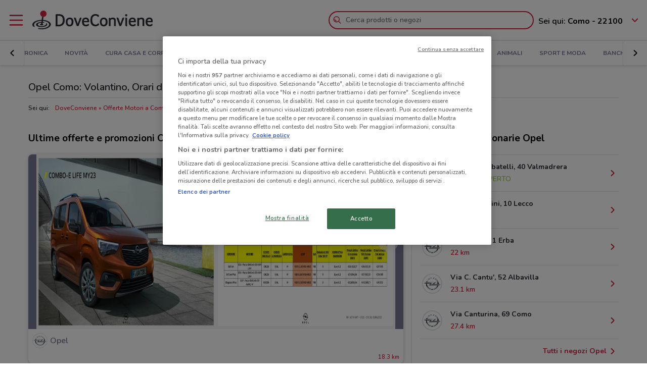

--- FILE ---
content_type: text/html; charset=UTF-8
request_url: https://www.doveconviene.it/como/offerte/opel
body_size: 23138
content:

<!DOCTYPE html>
<html lang="it">
<head>
			<script type="text/javascript">
			window.DCConfig = {"map":{"apiKey":"AIzaSyBpqfwB1xywP2DcJ5dGOjJmQxa-1aGslig","serverApiKey":"AIzaSyDEGkAFMcshcC6mmXewxmrQemfmExwyPC0","language":"it","country":"it","woosmapApiKey":"woos-e4b99627-d6b0-3835-9844-81d66e333a44","woosmapPrivateApiKey":"322b2812-8ce9-48f8-b79a-a5de9b5953ee"},"mobileClient":false,"UIOptions":{"wizardDisabled":false},"deviceInfo":{"platform":"MacOSX","browser":"Chrome","version":"0.0","browser_name_regex":"\/^mozilla\\\/5\\.0 \\(.*mac os x.*\\) applewebkit.* \\(.*khtml.*like.*gecko.*\\) .*chrome\\\/.* safari\\\/.*$\/","browser_name_pattern":"mozilla\/5.0 (*mac os x*) applewebkit* (*khtml*like*gecko*) *chrome\/* safari\/*","parent":"Chrome Generic","comment":"Chrome Generic","browser_type":"unknown","browser_bits":"0","browser_maker":"Google Inc","browser_modus":"unknown","majorver":"0","minorver":"0","platform_version":"unknown","platform_description":"unknown","platform_bits":"0","platform_maker":"unknown","alpha":"false","beta":"false","win16":"false","win32":"false","win64":"false","frames":"false","iframes":"false","tables":"false","cookies":"false","backgroundsounds":"false","javascript":"false","vbscript":"false","javaapplets":"false","activexcontrols":"false","ismobiledevice":false,"istablet":false,"issyndicationreader":"false","crawler":false,"isfake":"false","isanonymized":"false","ismodified":"false","cssversion":"0","aolversion":"0","device_name":"unknown","device_maker":"unknown","device_type":"Desktop","device_pointing_method":"mouse","device_code_name":"unknown","device_brand_name":"unknown","renderingengine_name":"unknown","renderingengine_version":"unknown","renderingengine_description":"unknown","renderingengine_maker":"unknown"},"importantCity":"como","jsString":{"geolocationBox":{"indirizzo_vuoto":"Inserisci un indirizzo","indirizzo_sbagliato":"Indirizzo non trovato"},"mapStores":{"negozi":"Negozi"},"retailerSearch":{"retailer_not_found":"Catena non trovata"},"subscriptions":{"at_least_a_category":"Devi selezionare almeno una categoria","select_a_city":"Seleziona una citt\u00e0","email_not_valid":"Email non valida"},"storesHours":{"open":"Aperto","closed":"Chiuso"},"adsense":{"box_title":"Sponsorizzato","expiring_label":"Non scade","ads":"Ads"},"autocomplete":{"empty_state_title":"Non ci sono risultati per \u201c{{searchText}}\u201d","empty_state_body":"Prova con una nuova ricerca: inserisci il nome di un negozio, un marchio o un prodotto. Qui sotto trovi alcuni esempi","recommended":"Consigliati","recommendedRetailers":"Negozi consigliati","recommendedCategories":"Prodotti pi\u00f9 ricercati","recommendedBrands":"Migliori Marche","history":"Ricerche recenti","retailers":"Prodotti o Negozi","brands":"Marche","categories":"Prodotti pi\u00f9 ricercati","clearHistory":"Cancella","showAll":"Mostra tutti","sponsoredGibsTitle":"In primo piano","sponsoredGibLabel":"In evidenza","viewAll":"Vedi tutti"},"productsSearch":{"filtersEmptyStateTitle":"Non ci sono risultati per \u201c{{category_name}}\u201d","filtersEmptyStateSubTitle":"Prova a modificare i filtri o effettuare una nuova ricerca, inserendo il nome di un negozio, di un marchio o di un prodotto."},"flyerInfo":{"toggleTableOfContents":"Indice del volantino","toggleNavigator":"Tutte le pagine","storesSectionTitle":"I negozi pi\u00f9 vicini"}},"surveyContent":{"enable":false,"link":"https:\/\/it.surveymonkey.com\/r\/RY8YFTP","title":"Aiutaci a migliorare DoveConviene!","description":"Ti chiediamo pochi secondi per rispondere ad alcune domande. Ci aiuterai a migliorare il servizio!","openTimeout":5000},"iubenda":{"cookiePolicyId":748674,"siteId":63217,"lang":"it","cmpApiKey":"31HHALrsKRsP6FNHyTUn5AZzzHExpZGk","position":"float-center","backgroundOverlay":true,"rejectButtonDisplay":false},"otDomainScriptString":"e167ccb1-e6cf-46d1-921c-6f30ea488f55","fbPixelId":"530194590435381","controllerName":"localizedRetailers","controllerAction":"view","utmMedium":"rp","adSense":{"enable":true,"client":"ca-pub-1374034004618092","HomePage":{"onlyImportantCity":true},"adsGridPositions":[5,10]},"advRed":{"isEnabled":true,"scriptUrl":"https:\/\/cdn1.adv.red\/adv_call_doveconviene.js"},"adwPixel":{"id":"AW-812326464","label":"z-2mCNS7kogBEMC8rIMD"},"DV360AdvPixel":{"id":"DC-13946204","label":"invmedia\/dovec00+per_session","noScriptId":"13946204"},"extnPixel":{"id":"AW-812359052"},"domain":"doveconviene.it","ampCookiebarURL":null,"baseUrl":"doveconviene.it","dfp":{"siteName":"it_doveconviene_site","interstitial":{"adUnit":"interstitial_mobile","browsePercentages":{"default":33,"premium":33}}},"timeoutImprovePosition":1000,"googleTagManager":{"id":"GTM-57FJ4Z"},"criteo":{"accountId":29222,"isEnabled":true},"optimizeAbTests":{"crossellEvolution":{"experimentId":"df_575yZRFqr9DzH7qCgMA"}},"advConf":{"categoriesSlotsId":{"animali":"401861337","arredamento":"401861457","back-to-school":"21662402241","banche-e-assicurazioni":"21662326661","black-friday":"21665976452","bricolage":"401861577","consegne-a-domicilio":"21932877915","crossell":"403382097","cura-casa-e-corpo":"401861697","discount":"401861817","elettronica":"401861937","estate":"401862057","featured":"401862177","festa-della-mamma":"401862297","in-evidenza":"21662418769","infanzia-e-giochi":"401862417","interstitial_mobile":"21815846788","iper-e-super":"401862537","motori":"401862657","natale":"401862777","novita":"22846789382","ristoranti":"401862897","salute-e-benessere":"21662402055","san-valentino":"401863017","speciale-pasqua":"401863137","sport-e-moda":"401863257","stazioni-di-servizio":"21820543034","servizi":"21662327942","test_interstitial_mobile":"21818220411","vetrina":"21723387422","viaggi":"401863377"},"homeCategory":{"mastheadFooter":{"slotId":"22264448855","sizes":{"mobile":[[300,250],[300,100]],"tablet":[[728,90]],"desktop":[[970,250],[970,90],[980,90]]},"isEnabled":true,"slotName":"IT_InPagina_2"},"gridBanner":{"slotId":"22264713918","sizes":{"mobile":[[300,250],[300,100]],"tablet":[[728,90]],"desktop":[[970,250],[970,90],[980,90]]},"isEnabled":true,"slotName":"IT_InPagina_1"},"shopperBranding":{"sizes":{"mobile":[[300,250],[300,100],[320,100],[320,50],"fluid",[1,1]],"tablet":[[728,90],"fluid",[1,1]],"desktop":[[728,90],[970,250],[970,90],[980,90],[990,250],[980,250],"fluid",[1,1]]}}},"grid":{"isEnabled":true,"positions":[{"slotId":"22264419907","position":9,"slotName":"IT_Rettangolo_Griglia1","sizes":{"desktop":[[300,250]],"tablet":[[300,250]],"mobile":[[300,250]]}},{"slotId":"22264467857","position":20,"slotName":"IT_Rettangolo_Griglia2","sizes":{"desktop":[[300,250]],"tablet":[[300,250]],"mobile":[[300,250]]}}]},"crossell":{"isEnabled":true,"positions":[{"slotId":"22264518697","position":5,"slotName":"IT_CrossSell_Desktop","sizes":{"mobile":[],"tablet":[],"desktop":[[160,600]]}}]},"viewer":{"slotId":"22264841382","sizes":{"mobile":[[320,100],[300,100],[320,50]],"tablet":[[728,90]],"desktop":[]},"isEnabled":true,"slotName":"IT_FooterViewer"},"retailer":{"mastheadHead":{"slotId":"22264504274","isEnabled":true,"sizes":{"mobile":[[320,50],[320,100],[300,250],[300,100],"fluid",[1,1]],"tablet":[[728,90],"fluid",[1,1]],"desktop":[[990,250],[980,250],[970,250],[970,90],[980,90],"fluid",[1,1]]},"slotName":"IT_Masthead_pgRetailer1"},"leftAdvSlot":{"slotId":"22264817115","isEnabled":true,"sizes":{"mobile":[[300,250],[300,100]],"tablet":[[320,100],[320,50]],"desktop":[[728,90]]},"slotName":"IT_pgRetailer2"},"rightAdvSlot":{"slotId":"22264539230","isEnabled":true,"sizes":{"mobile":[[300,250]],"tablet":[[160,600]],"desktop":[[300,600]]},"slotName":"IT_pgRetailer3"},"seoRetailerSlot":{"slotId":"22264823352","isEnabled":true,"sizes":{"mobile":[[300,250],[300,100]],"tablet":[[320,100],[320,50],[728,90]],"desktop":[[728,90]]},"slotName":"IT_pgRetailer4"},"mastheadFooter":{"slotId":"22264547297","isEnabled":true,"sizes":{"mobile":[[300,250],[300,100]],"tablet":[[320,100],[320,50],[728,90]],"desktop":[[970,250],[970,90],[980,90],[728,90]]},"slotName":"IT_pgRetailer5"}}},"search":{"priceFormat":["digits","currency"],"autocompleteSponsoredFlyerGibsLimit":10,"autocompleteInitialRetailersShownLimit":8,"autocompleteInitialBrandsShownLimit":3,"autocompleteResultsLimit":10,"enableTooltip":false,"dominationSponsoredFlyerGibsLimit":10,"sponsoredProductsLimit":10,"disableSharedBrandsOnSearch":false},"reviews":{"enabled":true},"dynamicMap":{"styleUrl":"https:\/\/maps.dovefila.it\/styles\/osm-bright\/style.json","enabled":true,"interactive":false},"assetsVersion":1765876134074,"googleAnalyticsID":"UA-18970919-7","googleAnalytics4ID":"G-NRMB2JTRLR","isPayingCountry":true,"is_webp_enabled":true,"retail_media_advs":{"viewerPage":{"footer":{"id":"234290497","adUnitId":"23202495730","slotName":"RetailMedia-Web\/RetailMedia-Web-728x90","isEnabled":true,"sizes":{"mobile":[[320,50]],"tablet":[[728,90]]}},"footer_mobile":{"id":"234290497","adUnitId":"23202495730","slotName":"RetailMedia-Web\/RetailMedia-Web-320x50","isEnabled":true,"sizes":{"mobile":[[320,50]]}},"slide":{"id":"234290497","adUnitId":"23202401850","slotName":"RetailMedia-Web\/RetailMedia-Web-300x250-viewer","isEnabled":true,"sizes":{"mobile":[[300,250]],"tablet":[[336,280],[300,250]]}}}},"country":"it","renderedLocation":["45.99948","9.26486"],"userPosition":["45.99948","9.26486"],"currentLocationSlug":"como","locationStatus":"confirmPosition","adForm":{"enabled":true,"enabledCategoryCustomVar":true,"pm":"1451198","divider":"|","pagename":"Accesso su Doveconviene.it","categoryPageName":"Accesso su Categoria Doveconviene.it","viewerPageName":"Accesso su viewer Doveconviene.it","allPagesName":"Accesso su ALL Page Doveconviene.it","HttpHost":"track.adform.net"},"comscore":{"enabled":true,"c1":"2","c2":"32351022"},"utmSource":"direct","importantRetailers":[{"id":"656","name":"Unieuro","logo":"\/\/it-it-media.shopfully.cloud\/images\/catene\/segnalino_unieuro_webp.webp","href":"\/como\/volantino\/unieuro","slug":"unieuro"},{"id":"1001","name":"Unes","logo":"\/\/it-it-media.shopfully.cloud\/images\/catene\/segnalino_unes_webp.webp","href":"\/como\/volantino\/unes","slug":"unes"},{"id":"159","name":"MD","logo":"\/\/it-it-media.shopfully.cloud\/images\/catene\/segnalino_md_webp.webp","href":"\/como\/volantino\/md","slug":"md"}],"importantCategories":[{"id":14786,"name":"Biscotti","slug":"biscotti","parent_id":0,"description":"Biscotti","href":"\/como\/prodotti\/biscotti"},{"id":14771,"name":"Colazione","slug":"colazione","parent_id":0,"description":"Colazione","href":"\/como\/prodotti\/colazione"},{"id":14939,"name":"Acqua","slug":"acqua","parent_id":0,"description":"Acqua","href":"\/como\/prodotti\/acqua"},{"id":14479,"name":"Crackers","slug":"crackers","parent_id":0,"description":"Crackers","href":"\/como\/prodotti\/crackers"},{"id":14230,"name":"Tablet","slug":"tablet","parent_id":0,"description":"Tablet","href":"\/como\/prodotti\/tablet"}],"is_retailer_premium":false};
		</script>
	
	<!-- CMP -->
<script type="text/javascript">
  const {
    iubenda: {
      lang,
    }
  } = window.DCConfig
</script>


<!-- Cookie Policy -->

<!-- ---------------------------------------------------------------------------------------------------------------------------- -->


<!--  OneTrust Cookies Consent Notice start for www.doveconviene.it  -->
<script src="https://cdn.cookielaw.org/scripttemplates/otSDKStub.js" type="text/javascript" charset="UTF-8" data-domain-script="e167ccb1-e6cf-46d1-921c-6f30ea488f55"></script>

<script type="text/javascript">
  // https://github.com/InteractiveAdvertisingBureau/GDPR-Transparency-and-Consent-Framework/blob/master/TCFv2/IAB%20Tech%20Lab%20-%20CMP%20API%20v2.md

  window.getActiveGroups = () => window.OnetrustActiveGroups.split(',').filter(group => group !== '')
  const notOnlyNecessaryCookies = (cookieActiveGroups) => window.getActiveGroups().find(preference => preference !== 'C0001')
  const dispatchEvent = (eventName) => document.dispatchEvent(new CustomEvent(eventName))
  window.isPreferenceExpressed = () => (window.tcData
  && window.tcData.cmpStatus === 'loaded'
  && (window.tcData.eventStatus === 'useractioncomplete' || window.tcData.eventStatus === 'tcloaded'))
  window.checkCookiesAccepted = (inputGroup) => window.getActiveGroups().some(group => inputGroup === group)
  

  function OptanonWrapper() {
    const cookieButton = document.querySelector('#ot-sdk-btn') || {}
    cookieButton.innerText = 'Rivedi le tue scelte sui cookie'

    OneTrust.changeLanguage(lang === 'pt-BR' ? 'pt' : lang)
    __tcfapi('addEventListener', 2, (tcData, success) => {

      // considering that OptanonWrapper is run every time an action to cookie consent is triggered, 
      // we need to remove the listener every time the callback is called
      __tcfapi('removeEventListener', 2, () => {}, tcData.listenerId);

      if (!success) return

      window.tcData = tcData

      // OT is loaded for the first time
      if (tcData.cmpStatus === 'loaded' && tcData.eventStatus === 'cmpuishown') {
        dispatchEvent('ot:onReady')
      }

      // OT is loaded NOT for the first time
      if (tcData.eventStatus === 'tcloaded') {
        dispatchEvent('ot:onReady')
        dispatchEvent('ot:onConsentChanged')
        if (notOnlyNecessaryCookies(OnetrustActiveGroups)) {
          dispatchEvent('ot:onConsentGiven')
        }
      }

      // user completed a cookie action
      if (tcData.cmpStatus === 'loaded' && tcData.eventStatus === 'useractioncomplete' ) {
        dispatchEvent('ot:onConsentChanged')
        if (notOnlyNecessaryCookies(OnetrustActiveGroups)) dispatchEvent('ot:onConsentGiven')
      }
    })

  }

  const _iub = [] // temporary to avoid errors

  document.addEventListener('ot:onReady', () => console.log('OneTrust: loaded and ready'))
  document.addEventListener('ot:onConsentChanged', () => console.log('OneTrust: consent Changed'))
  document.addEventListener('ot:onConsentGiven', () => console.log('OneTrust: consent given'))

</script>
<!-- OneTrust Cookies Consent Notice end for www.doveconviene.it -->

<!-- Override styling of cookies preferences link -->
<style>
  #ot-sdk-btn, #ot-sdk-btn.optanon-show-settings {
    background-color: transparent !important;
    color: black !important;
    border: none !important;
    padding: 0 !important;
    font-size: 12px !important;
    cursor: pointer;
  }

  #ot-sdk-btn:hover {
    text-decoration: underline;
    background-color: transparent !important;
  }
</style>
	<meta http-equiv="Content-Type" content="text/html; charset=utf-8" />	<meta http-equiv="X-UA-Compatible" content="IE=edge"/>
	<title>Opel Como: Volantino, Orari di apertura e Indirizzi</title>

	<meta name="viewport" content="width=device-width, user-scalable=no, initial-scale=1.0, minimum-scale=1.0, maximum-scale=1.0">

	<link rel="icon" href="/assets/img/favicon.ico?v=1765876134074" type="image/x-icon" />

				<link href="https://www.doveconviene.it/como/offerte/opel" rel="canonical" />

					
			<meta name="robots" content="index">
	
																																								
							<meta name="google-site-verification" content="zG7FQkdgzwC8pM6Vv0NNOomip-0eGqV3UFhmTBdeCok"/>			<meta name="apple-itunes-app_back" content="app-id=446366839, app-argument=dvc://www.doveconviene.it/como/offerte/opel"/>			<meta name="google-play-app" content="app-id=it.doveconviene.android"/>			<meta name="msApplication-PackageFamilyName" content="DoveConviene"/>			<meta name="msApplication-ID" content="DoveConviene.DoveConviene.8598f2dc-7fd1-4c29-8cdd-061504321e7f"/>			<meta name="google" content="nositelinkssearchbox"/>			<meta name="description" content="Trova qui l&#039;ultimo volantino Opel di Como e scopri tutte le migliori offerte, promozioni e orari delle concessionarie più vicine a te."/>			<meta property="fb:app_id" content="411475122212302"/>			<meta property="og:site_name" content="DoveConviene"/>			<meta property="og:url" content="https://www.doveconviene.it/como/offerte/opel"/>			<meta property="og:type" content="website"/>			<meta property="og:title" content="offerte Opel a Como: offerte e orari"/>			<meta property="og:description" content="Opel a Como: i volantini con le ultime offerte e gli orari. Informati su DoveConviene e risparmia nei negozi di Como!"/>	
				<link rel="amphtml" href="https://www.doveconviene.it/amp/como/offerte/opel" />
	
	<link rel="stylesheet" type="text/css" href="/assets/css/retailer-page.min.css?v=1765876134074"/>
	<script type="application/ld+json">
		{
    "@context": "http://schema.org",
    "@type": "Organization",
    "name": "DoveConviene",
    "url": "https://www.doveconviene.it",
    "logo": "https://www.doveconviene.it/assets/img/logos/logo-main_it.png?1765876134074",
    "sameAs": [
        "https://www.facebook.com/doveconviene",
        "https://twitter.com/doveconviene",
        "https://linkedin.com/company/shopfully/"
    ]
}	</script>

	<script type="application/ld+json">
		{
    "@context": "http://schema.org",
    "@type": "WebSite",
    "name": "DoveConviene",
    "url": "https://www.doveconviene.it"
}	</script>

	
		<script type="text/javascript">
		var dataLayer = [{"page_type":"retailer","url":"como\/motori","category_slug":"motori","retailer_slug":"opel","ract":"LocalizedRetailers.view"}];
	</script>
		<!-- Google Tag Manager -->
<noscript><iframe src="//www.googletagmanager.com/ns.html?id=GTM-57FJ4Z"
height="0" width="0" style="display:none;visibility:hidden"></iframe></noscript>
<script>(function(w,d,s,l,i){w[l]=w[l]||[];w[l].push({'gtm.start':
new Date().getTime(),event:'gtm.js'});var f=d.getElementsByTagName(s)[0],
j=d.createElement(s),dl=l!='dataLayer'?'&l='+l:'';j.async=true;j.src=
'//www.googletagmanager.com/gtm.js?id='+i+dl;f.parentNode.insertBefore(j,f);
})(window,document,'script','dataLayer','GTM-57FJ4Z');</script>
<!-- End Google Tag Manager -->	
	<!-- Begin Swiper -->
		<link href='/assets/css/swiper-bundle.min.css?v=1765876134074' rel='stylesheet' />
	<!-- End Swiper -->

	</head>

<body>
		<div class="mainWrapper " id="bb-mainWrapper">
		<div class="mainWrapper__header" id="bb-mainWrapper__header">

						<div class="mainHeader" id="bb-mainHeader">
    <div class="mainHeader__content" id="bb-mainHeaderContent">
        
        <div class="sidenav-wrapper">
  <nav id="js-sidenav" role="navigation" class="sidenav">
    <ul class="sidenav-list">
      <li class="sidenav-header">
  <div class="sidenav-header__logo">
    
<a href="/como"><img src="/assets/img/logos/logo-main_it.png?v=1765876134074" alt="DoveConviene - Le offerte dei negozi intorno a te"/></a>  </div>
  <h3 class="sidenav-header__title">
    Esplora  </h3>
</li>      
<li class="sidenav-item sidenav-item--category" data-category-slug='in-evidenza'>
      <a href="/como" class="sidenav-item-content">
      
  <div class="sidenav-item__icon">
    
  <span class="icon " data-svg="/assets/icons/home.svg?v=1765876134074"></span>
  </div>
<div class="sidenav-item__text">
  In Evidenza</div>
    </a>
    </li>            
<li class="sidenav-item sidenav-item--categories" >
      <div class="sidenav-item-content">
      
  <div class="sidenav-item__icon">
    
  <span class="icon " data-svg="/assets/icons/category.svg?v=1765876134074"></span>
  </div>
<div class="sidenav-item__text">
  Categorie</div>
    </div>
	      

<ul class="sidenav-list sidenav-list--submenu">
    
<li class="sidenav-item sidenav-item--category" data-category-slug='iper-e-super'>
      <a href="/como/iper-e-super" class="sidenav-item-content">
      
<div class="sidenav-item__text">
  Iper e super</div>
    </a>
    </li>    
<li class="sidenav-item sidenav-item--category" data-category-slug='discount'>
      <a href="/como/discount" class="sidenav-item-content">
      
<div class="sidenav-item__text">
  Discount</div>
    </a>
    </li>    
<li class="sidenav-item sidenav-item--category" data-category-slug='elettronica'>
      <a href="/como/elettronica" class="sidenav-item-content">
      
<div class="sidenav-item__text">
  Elettronica</div>
    </a>
    </li>  <div class="sidenav-collapse sidenav-collapse--close">
    

<li class="sidenav-item sidenav-collapse__head" id='js-menuShowAllCategories' role='button'>
      <div class="sidenav-item-content">
      
<div class="sidenav-item__text">
  Visualizza tutte le categorie</div>
  <div class="sidenav-collapse__icon"><span class="icon" data-svg=/assets/icons/arrow_down.svg?v=1765876134074></span></div>    </div>
	  </li>    <ul id="js-menuCollapsedCategories" class="sidenav-list sidenav-collapse__content">
          
<li class="sidenav-item sidenav-item--category" data-category-slug='novita'>
      <a href="/como/novita" class="sidenav-item-content">
      
<div class="sidenav-item__text">
  Novità</div>
    </a>
    </li>          
<li class="sidenav-item sidenav-item--category" data-category-slug='cura-casa-e-corpo'>
      <a href="/como/cura-casa-e-corpo" class="sidenav-item-content">
      
<div class="sidenav-item__text">
  Cura casa e corpo</div>
    </a>
    </li>          
<li class="sidenav-item sidenav-item--category" data-category-slug='bricolage'>
      <a href="/como/bricolage" class="sidenav-item-content">
      
<div class="sidenav-item__text">
  Bricolage</div>
    </a>
    </li>          
<li class="sidenav-item sidenav-item--category" data-category-slug='arredamento'>
      <a href="/como/arredamento" class="sidenav-item-content">
      
<div class="sidenav-item__text">
  Arredamento</div>
    </a>
    </li>          
<li class="sidenav-item sidenav-item--category" data-category-slug='motori'>
      <a href="/como/motori" class="sidenav-item-content">
      
<div class="sidenav-item__text">
  Motori</div>
    </a>
    </li>          
<li class="sidenav-item sidenav-item--category" data-category-slug='salute-e-benessere'>
      <a href="/como/salute-e-benessere" class="sidenav-item-content">
      
<div class="sidenav-item__text">
  Salute e Benessere</div>
    </a>
    </li>          
<li class="sidenav-item sidenav-item--category" data-category-slug='infanzia-e-giochi'>
      <a href="/como/infanzia-e-giochi" class="sidenav-item-content">
      
<div class="sidenav-item__text">
  Infanzia e giochi</div>
    </a>
    </li>          
<li class="sidenav-item sidenav-item--category" data-category-slug='animali'>
      <a href="/como/animali" class="sidenav-item-content">
      
<div class="sidenav-item__text">
  Animali</div>
    </a>
    </li>          
<li class="sidenav-item sidenav-item--category" data-category-slug='sport-e-moda'>
      <a href="/como/sport-e-moda" class="sidenav-item-content">
      
<div class="sidenav-item__text">
  Sport e Moda</div>
    </a>
    </li>          
<li class="sidenav-item sidenav-item--category" data-category-slug='banche-e-assicurazioni'>
      <a href="/como/banche-e-assicurazioni" class="sidenav-item-content">
      
<div class="sidenav-item__text">
  Banche e Assicurazioni</div>
    </a>
    </li>          
<li class="sidenav-item sidenav-item--category" data-category-slug='viaggi'>
      <a href="/como/viaggi" class="sidenav-item-content">
      
<div class="sidenav-item__text">
  Viaggi</div>
    </a>
    </li>          
<li class="sidenav-item sidenav-item--category" data-category-slug='ristoranti'>
      <a href="/como/ristoranti" class="sidenav-item-content">
      
<div class="sidenav-item__text">
  Ristoranti</div>
    </a>
    </li>          
<li class="sidenav-item sidenav-item--category" data-category-slug='servizi'>
      <a href="/como/servizi" class="sidenav-item-content">
      
<div class="sidenav-item__text">
  Servizi</div>
    </a>
    </li>        </ul>
  </div>
</ul>  </li>            
<li class="sidenav-item " >
      <a href="/como/catene-e-negozi" class="sidenav-item-content">
      
  <div class="sidenav-item__icon">
    
  <span class="icon " data-svg="/assets/icons/store.svg?v=1765876134074"></span>
  </div>
<div class="sidenav-item__text">
  Negozi</div>
    </a>
    </li>              
<li class="sidenav-item " >
      <a href="/subscriptions/add" class="sidenav-item-content">
      
  <div class="sidenav-item__icon">
    
  <span class="icon " data-svg="/assets/icons/alert.svg?v=1765876134074"></span>
  </div>
<div class="sidenav-item__text">
  Newsletter</div>
    </a>
    </li>                </ul>
  </nav>
  <div class="sidenav-overlay">
    
  <span class="icon " data-svg="/assets/icons/close.svg?v=1765876134074"></span>
  </div>
</div>        <header class="toolbar" id="bb-header-main">
	<div class="toolbar__logoActions">

		<div id="bb-menu" class="toolbar__menu">
			<span class="icon">
				<svg xmlns="http://www.w3.org/2000/svg" viewBox="0 0 24 24"><path fill="none" d="M0 0h24v24H0z"/><path d="M3 4h18c.6 0 1 .4 1 1s-.4 1-1 1H3c-.6 0-1-.4-1-1s.4-1 1-1zm0 7h18c.6 0 1 .4 1 1s-.4 1-1 1H3c-.6 0-1-.4-1-1s.4-1 1-1zm0 7h18c.6 0 1 .4 1 1s-.4 1-1 1H3c-.6 0-1-.4-1-1s.4-1 1-1z" fill-rule="evenodd" clip-rule="evenodd"/></svg>			</span>
		</div>

		<div class="toolbar__logo">
			
<a href="/como"><img src="/assets/img/logos/logo-main_it.png?v=1765876134074" alt="DoveConviene - Le offerte dei negozi intorno a te"/></a>		</div>

					<div class="toolbar__search">
				
<div id="js-new-autocomplete" class="new-autocomplete "  data-utm_source='direct' data-utm_medium='h' data-c='it_IT' data-t='w' data-lat='45.99948' data-lng='9.26486' data-dcid='696e62d5-5908-4588-874e-7eb60a6b359c' data-et='' data-ts='' data-locationSource='f'>
  <div class="autocomplete__input-wrapper">
    <div class="autocomplete__search-bar">
      <input id="js-mainHeaderSearch" type="text" placeholder="Cerca prodotti o negozi" class="input disabled" autocomplete="off" />
      <div id="js-search-icon" class="inputIcon__icon autocomplete__icon autocomplete__icon-search color--mid_grey">
        <span class="icon searchIcon">
          <svg xmlns="http://www.w3.org/2000/svg" viewBox="0 0 24 24"><path fill="none" d="M0 0h24v24H0z"/><path d="M16.8 15.4l4.9 4.9c.4.4.4 1 0 1.4s-1 .4-1.4 0l-4.9-4.9c-1.4 1.1-3.2 1.8-5.1 1.8-4.6 0-8.3-3.7-8.3-8.3S5.7 2 10.3 2s8.3 3.7 8.3 8.3c0 1.9-.7 3.7-1.8 5.1zm-6.5 1.2c3.5 0 6.3-2.8 6.3-6.3S13.8 4 10.3 4 4 6.8 4 10.3s2.8 6.3 6.3 6.3zm-5.4-6.3c0-.5.4-1 1-1s1 .4 1 1c0 1.9 1.5 3.4 3.4 3.4.5 0 1 .4 1 1s-.4 1-1 1c-3 0-5.4-2.4-5.4-5.4z"/></svg>        </span>
        <span class="icon loadingIcon">
          <img src="/assets/img/loader.gif?v=1765876134074" alt="Loading">
        </span>
      </div>
      <div class="inputIcon__icon autocomplete__icon autocomplete__icon-clear color--mid_grey">
        
  <span class="icon " data-svg="/assets/icons/close_circle.svg?v=1765876134074"></span>
      </div>
    </div>

    <div class="autocomplete__icon autocomplete__icon-close">
      
  <span class="icon " data-svg="/assets/icons/close.svg?v=1765876134074"></span>
    </div>

    <div class="tooltip is-hidden" id="js-searchTooltip">
      <p class="tooltip__text">Da oggi puoi cercare i tuoi negozi, marchi e prodotti preferiti direttamente da qui</p>
      <p class="tooltip__button-wrapper">
        <span class=tooltip__action>Ho capito</span>
      </p>
    </div>
  </div>
  <div class="autocomplete__dropdown bgColor--white">
    <div class="autocomplete__results"></div>
    <div class="autocomplete__loader">
      <span class="icon loadingIcon">
        <img src="/assets/img/loader.gif?v=1765876134074" alt="Loading">
      </span>
    </div>
  </div>
</div>
			</div>
		
	</div>

	<div class="toolbar__geolocator" id="bb-toolbarGeolocator">
		<div>
			


<div id="bb-geolocator" class="geolocator">

  <div id="bb-geolocatorCTA" class="geolocator__cta">
    <div class="geolocator__text">
      
      <div class="geolocator__address">
        <span class="geolocator__prefix bb-formPrefix">Sei qui:</span>
        Como - 22100      </div>
    </div>
    
    <div class="geolocator__icon">

      <button class="color--primary bb-improvePositionBtn button--icon" type="button"><div class="button__flexWrapper "><div class="button__icon"><div class="icon" data-svg="/assets/icons/arrow_down.svg?v=1765876134074"></div></div></div></button>    </div>
  </div>

  <div id="bb-dialog-geolocation" class="geolocator__dropdownMenu closed">
    <div class="textAlign--center">
      <h3 class="title">Modifica la tua posizione!</h3>
      
        <form action="#">
          <div class="form-group bb-formGroup">
            <div class="form-group--input_wrapper geolocator bb-formGroupWrapper">
	<input class="form-control bb-placeAutocompleteInput geolocator__input" type="text" placeholder="Como - 22100">
	<div class="bb-formIcon input-icon icon location_icon">
		<span class="location_icon__pin bb-resetPlaceAutocomplete" data-svg="/assets/icons/close_circle.svg?v=1765876134074"></span>
		<span class="location_icon__error" data-svg="/assets/icons/error.svg?v=1765876134074"></span>
	</div>
	<div class="input-icon icon is-loading_img"><img src="/assets/img/loader.gif?v=1765876134074" alt="Loading"></div>
	<ul class="suggestion-list is-hidden bb-placeAutocompleteSuggestions"></ul>
</div>
          </div>
        </form>

        <div id="bb-findLocation" class="hidden geolocator__findLocation">
          <div class="findLocation__divider">
            oppure
            <div class="findLocation__loader"><img src="/assets/img/loader.gif?v=1765876134074" alt="Loading"></div>
          </div>

          <button class="button--raised bgColor--primary button--icon color--white bb-findLocationBtn findLocation__button button--icon" wrapperClass="categoriesMenu__buttonWrapper" type="button" reversed="reversed"><div class="button__flexWrapper categoriesMenu__buttonWrapper"><div class="button__text">Trovami</div><div class="button__icon"><div class="icon" data-svg="/assets/icons/gps.svg?v=1765876134074"></div></div></div></button>        </div>

    </div>
  </div>
</div>

<form id="bb-geoform" action="/Users/changePosition" method="post">
    <input type="hidden" id="bb-geoform-data" name="data"/>
</form>
		</div>
	</div>
</header>

<script type="text/template" id="bb-templateSuggestion">
	<span><%=description%></span>
</script>
                <div class="mainHeader__categoriesMenu" id="bb-mainHeaderCategoriesMenu">
            <div class="categories-menu-wrapper color--mid_grey">
  <nav id="js-categoriesMenu" class="categories-menu swiper">
    <ul class="swiper-wrapper categories-menu__list">
                <li data-index="0" class="swiper-slide categories-menu__item ">
              <a class="categories-menu__link" data-category-slug="in-evidenza" href="/como">
                In Evidenza              </a>
          </li>
                  <li data-index="1" class="swiper-slide categories-menu__item ">
              <a class="categories-menu__link" data-category-slug="iper-e-super" href="/como/iper-e-super">
                Iper e super              </a>
          </li>
                  <li data-index="2" class="swiper-slide categories-menu__item ">
              <a class="categories-menu__link" data-category-slug="discount" href="/como/discount">
                Discount              </a>
          </li>
                  <li data-index="3" class="swiper-slide categories-menu__item ">
              <a class="categories-menu__link" data-category-slug="elettronica" href="/como/elettronica">
                Elettronica              </a>
          </li>
                  <li data-index="4" class="swiper-slide categories-menu__item ">
              <a class="categories-menu__link" data-category-slug="novita" href="/como/novita">
                Novità              </a>
          </li>
                  <li data-index="5" class="swiper-slide categories-menu__item ">
              <a class="categories-menu__link" data-category-slug="cura-casa-e-corpo" href="/como/cura-casa-e-corpo">
                Cura casa e corpo              </a>
          </li>
                  <li data-index="6" class="swiper-slide categories-menu__item ">
              <a class="categories-menu__link" data-category-slug="bricolage" href="/como/bricolage">
                Bricolage              </a>
          </li>
                  <li data-index="7" class="swiper-slide categories-menu__item ">
              <a class="categories-menu__link" data-category-slug="arredamento" href="/como/arredamento">
                Arredamento              </a>
          </li>
                  <li data-index="8" class="swiper-slide categories-menu__item categories-menu__item--active">
              <a class="categories-menu__link" data-category-slug="motori" href="/como/motori">
                Motori              </a>
          </li>
                  <li data-index="9" class="swiper-slide categories-menu__item ">
              <a class="categories-menu__link" data-category-slug="salute-e-benessere" href="/como/salute-e-benessere">
                Salute e Benessere              </a>
          </li>
                  <li data-index="10" class="swiper-slide categories-menu__item ">
              <a class="categories-menu__link" data-category-slug="infanzia-e-giochi" href="/como/infanzia-e-giochi">
                Infanzia e giochi              </a>
          </li>
                  <li data-index="11" class="swiper-slide categories-menu__item ">
              <a class="categories-menu__link" data-category-slug="animali" href="/como/animali">
                Animali              </a>
          </li>
                  <li data-index="12" class="swiper-slide categories-menu__item ">
              <a class="categories-menu__link" data-category-slug="sport-e-moda" href="/como/sport-e-moda">
                Sport e Moda              </a>
          </li>
                  <li data-index="13" class="swiper-slide categories-menu__item ">
              <a class="categories-menu__link" data-category-slug="banche-e-assicurazioni" href="/como/banche-e-assicurazioni">
                Banche e Assicurazioni              </a>
          </li>
                  <li data-index="14" class="swiper-slide categories-menu__item ">
              <a class="categories-menu__link" data-category-slug="viaggi" href="/como/viaggi">
                Viaggi              </a>
          </li>
                  <li data-index="15" class="swiper-slide categories-menu__item ">
              <a class="categories-menu__link" data-category-slug="ristoranti" href="/como/ristoranti">
                Ristoranti              </a>
          </li>
                  <li data-index="16" class="swiper-slide categories-menu__item ">
              <a class="categories-menu__link" data-category-slug="servizi" href="/como/servizi">
                Servizi              </a>
          </li>
                  </ul>
  </nav>

  <div class="categories-menu__navigation categories-menu__navigation--prev">
      <button class="button--block bgColor--white activeColor--primary disabledColor--light_grey button--icon" type="button"><div class="button__flexWrapper "><div class="button__icon"><div class="icon" data-svg="/assets/icons/arrow_left.svg?v=1765876134074"></div></div></div></button>    </div>
    
    <div class="categories-menu__navigation categories-menu__navigation--next">
      <button class="button--block bgColor--white activeColor--primary disabledColor--light_grey button--icon" type="button"><div class="button__flexWrapper "><div class="button__icon"><div class="icon" data-svg="/assets/icons/arrow_right.svg?v=1765876134074"></div></div></div></button>    </div>
    
</div>
        </div>
    </div>
</div>
					</div>

		<div class="mainWrapper__content">
						<div id="bb-adv-wrapper" class="container bb-adv-wrapper"></div>
						<div class="container">
								<div class="shopperBrandingContainer" id="sb-banner"></div>
																						</div>
				
<main class="container container--withMargin">
	

<header class="contentHeader " >
	

			<div class="contentHeader__title">
			<h1 class="contentHeader__titleText">
				Opel Como: Volantino, Orari di apertura e Indirizzi			</h1>
		</div>
			
			<div class="contentHeader__breadcrumbs">
			
<div class="breadcrumbs">

	<span class="breadcrumbs__text">Sei qui:</span>

	<ol class="breadcrumbs__list">

					<li class="breadcrumbs__listItem">
									<a href="/como">DoveConviene</a>							</li>
					<li class="breadcrumbs__listItem">
									<a href="/como/motori">Offerte Motori a Como</a>							</li>
		
		<li class="breadcrumbs__listItem breadcrumbs__listItem--active">
			Concessionari a Como 		</li>
	</ol>
</div>

<script type="application/ld+json">
	{
		"@context": "https://schema.org",
		"@type": "BreadcrumbList",
		"itemListElement":
		[
							{
					"@type": "ListItem",
					"position": 1,
					"item": {
							"@id": "/como",
							"name": "DoveConviene"
						}
				},
											{
					"@type": "ListItem",
					"position": 2,
					"item": {
							"@id": "/como/motori",
							"name": "Offerte Motori a Como"
						}
				},
											{
					"@type": "ListItem",
					"position": 3,
					"name": "Concessionari a Como "
				}
		]
	}
</script>
		</div>
	</header>

	<div id="js-retailerPage" class="retailerPage" data-utm_medium='rp' data-slug='opel' data-rid='2579'>
		<div class="retailerPage__flyerList">
			<div class="retailerPage__flyerListHeader">
				  <h2 class="title truncateText"> Ultime offerte e promozioni Opel </h2>
			</div>
			<div class="retailerPage__flyerListContent">
				
<div class="retailerPage__section retailerPage__staticViewer">
  <div id="js-flyerStaticViewer" class="js-flyerStaticViewer flyerStaticViewer"  data-type='flyer' data-weight='100' data-cid='39' data-fid='925979' data-name='retailerStaticViewer' data-orid='2579' data-utm_medium='rsv' data-url='https://api-viewer-zmags.shopfully.cloud/publication/it_it_363641'>
  <div class="staticFlyerViewer">
    <div class="staticFlyerViewer__viewer">
      <div class="staticFlyerViewer__wrapper">
        <div class="staticFlyerViewer__page">
          <img class="js-flyerStaticViewer__preview" src="//it-it-media.shopfully.cloud/images/volantini/big_925979.jpg" />
        </div>
      </div>
      <a href="/como/motori/opel/offerte/ultime-offerte-opel?flyerId=925979&flyerPage=1&utm_medium=rsv&origin_retailer_id=2579" class="overlay js-flyerStaticViewer__href"></a>

      <a href="/como/motori/opel/offerte/ultime-offerte-opel?flyerId=925979&flyerPage=1&utm_medium=rsv&origin_retailer_id=2579" class="btn is-disabled button-next js-flyerStaticViewer__href">
        
  <span class="icon " data-svg="/assets/icons/arrow_right.svg?v=1765876134074"></span>
      </a>
    </div>

    <a href="/como/motori/opel/offerte/ultime-offerte-opel?flyerId=925979&flyerPage=1&utm_medium=rsv&origin_retailer_id=2579"  class="staticFlyerViewer__footer js-flyerStaticViewer__href">
    
              <div class="row">
          <h3 class="staticFlyerViewer__titleText">
            <span class="image">
              <div class="roundedImage">
                <img src="//it-it-media.shopfully.cloud/images/catene/segnalino_opel@2x_webp.webp" alt="Opel">
              </div>
            </span>
            <span class="titleText">
              Opel            </span>
          </h3>
        </div>
      
      <div class="row">
        <span class="staticFlyerViewer__detailsPrimary"></span>
                  <span class="staticFlyerViewer__detailsSecondary">18.3 km</span>
              </div>
    </a>
  </div>
</div>
</div>
												<div class="bb-adv bb-adv-wrapper-left" id="bb-adv-wrapper-left"></div>

				
				<div class="retailerPage__section section--border" data-utm_medium="csr">
		<div class="retailerPage__sectionHeader">
		<h3 class="retailerPage__sectionTitle color--default">
			Altri volantini nelle vicinanze		</h3>
	</div>
		<div id="js-relatedFlyers-loader" class="loading_text">
		<span>Loading&hellip;</span>
		<img src="/assets/img/loader.gif?v=1765876134074" alt="Loading">
	</div>
	<div id="js-relatedFlyers" class="relatedFlyers swiper" style="display: none">
			<div class="swiper-wrapper">
									<div class="swiper-slide">
						<!-- Flyer card with less information. Used in carousel -->
<div id="266548" class="minimalFlyerCard flyerCard "  data-type='flyer' data-weight='201' data-cid='39'>
  <a  class='flyerCard__body bgColor--light_grey' href='/motori/budget/volantino/ultime-offerte-budget?flyerId=266548&amp;flyerPage=1&amp;utm_medium=csr&amp;origin_retailer_id=2579&amp;destination_retailer_id=2909'>
    
  <img  src='/assets/img/flyer_card/flyer_placeholder.png?v=1765876134074' class='flyerCard__image lazyload' alt='Cambia auto questo weekend!' data-src='//it-it-media.shopfully.cloud/images/volantini/big_266548.jpg'>
      </a>
  <div class="flyerCard__footer">
    <h3 class="flyerCard__titleText">Budget</h3>
  </div>
</div>
					</div>
									<div class="swiper-slide">
						<!-- Flyer card with less information. Used in carousel -->
<div id="1084276" class="minimalFlyerCard flyerCard "  data-type='flyer' data-weight='100' data-cid='39'>
  <a  class='flyerCard__body bgColor--light_grey' href='/motori/a-posto-officine-e-carrozzerie/volantino/ultime-offerte-a-posto-officine-e-carrozzerie?flyerId=1084276&amp;flyerPage=1&amp;utm_medium=csr&amp;origin_retailer_id=2579&amp;destination_retailer_id=3320'>
    
  <img  src='/assets/img/flyer_card/flyer_placeholder.png?v=1765876134074' class='flyerCard__image lazyload' alt='Sconto del 20%' data-src='//it-it-media.shopfully.cloud/images/volantini/big_1084276.jpg'>
      </a>
  <div class="flyerCard__footer">
    <h3 class="flyerCard__titleText">'A posto' Officine e Carrozzerie</h3>
  </div>
</div>
					</div>
									<div class="swiper-slide">
						<!-- Flyer card with less information. Used in carousel -->
<div id="1021076" class="minimalFlyerCard flyerCard "  data-type='flyer' data-weight='100' data-cid='39'>
  <a  class='flyerCard__body bgColor--light_grey' href='/motori/bosch-car-service/volantino/ultime-offerte-bosch-car-service?flyerId=1021076&amp;flyerPage=1&amp;utm_medium=csr&amp;origin_retailer_id=2579&amp;destination_retailer_id=2914'>
    
  <img  src='/assets/img/flyer_card/flyer_placeholder.png?v=1765876134074' class='flyerCard__image lazyload' alt='Registrati. Partecipa. E vinci .' data-src='//it-it-media.shopfully.cloud/images/volantini/big_1021076.jpg'>
      </a>
  <div class="flyerCard__footer">
    <h3 class="flyerCard__titleText">Bosch Car Service</h3>
  </div>
</div>
					</div>
									<div class="swiper-slide">
						<!-- Flyer card with less information. Used in carousel -->
<div id="1050978" class="minimalFlyerCard flyerCard "  data-type='flyer' data-weight='100' data-cid='39'>
  <a  class='flyerCard__body bgColor--light_grey' href='/motori/ford/offerte/ultime-offerte-ford?flyerId=1050978&amp;flyerPage=1&amp;utm_medium=csr&amp;origin_retailer_id=2579&amp;destination_retailer_id=2532'>
    
  <img  src='/assets/img/flyer_card/flyer_placeholder.png?v=1765876134074' class='flyerCard__image lazyload' alt='Veicoli Allestiti Ford ' data-src='//it-it-media.shopfully.cloud/images/volantini/big_1050978.jpg'>
      </a>
  <div class="flyerCard__footer">
    <h3 class="flyerCard__titleText">Ford</h3>
  </div>
</div>
					</div>
									<div class="swiper-slide">
						<!-- Flyer card with less information. Used in carousel -->
<div id="1079754" class="minimalFlyerCard flyerCard "  data-type='flyer' data-weight='100' data-cid='39'>
  <a  class='flyerCard__body bgColor--light_grey' href='/motori/kymco/volantino/ultime-offerte-kymco?flyerId=1079754&amp;flyerPage=1&amp;utm_medium=csr&amp;origin_retailer_id=2579&amp;destination_retailer_id=4304'>
    
  <img  src='/assets/img/flyer_card/flyer_placeholder.png?v=1765876134074' class='flyerCard__image lazyload' alt='Do you like sport!' data-src='//it-it-media.shopfully.cloud/images/volantini/big_1079754.jpg'>
      </a>
  <div class="flyerCard__footer">
    <h3 class="flyerCard__titleText">Kymco</h3>
  </div>
</div>
					</div>
									<div class="swiper-slide">
						<!-- Flyer card with less information. Used in carousel -->
<div id="982372" class="minimalFlyerCard flyerCard "  data-type='flyer' data-weight='100' data-cid='39'>
  <a  class='flyerCard__body bgColor--light_grey' href='/motori/kappa-moto/volantino/ultime-offerte-kappa-moto?flyerId=982372&amp;flyerPage=1&amp;utm_medium=csr&amp;origin_retailer_id=2579&amp;destination_retailer_id=4235'>
    
  <img  src='/assets/img/flyer_card/flyer_placeholder.png?v=1765876134074' class='flyerCard__image lazyload' alt='Collection 2023 ' data-src='//it-it-media.shopfully.cloud/images/volantini/big_982372.jpg'>
      </a>
  <div class="flyerCard__footer">
    <h3 class="flyerCard__titleText">Kappa Moto</h3>
  </div>
</div>
					</div>
									<div class="swiper-slide">
						<!-- Flyer card with less information. Used in carousel -->
<div id="1276075" class="minimalFlyerCard flyerCard "  data-type='flyer' data-weight='100' data-cid='39'>
  <a  class='flyerCard__body bgColor--light_grey' href='/motori/car-clinic/volantino/ultime-offerte-car-clinic?flyerId=1276075&amp;flyerPage=1&amp;utm_medium=csr&amp;origin_retailer_id=2579&amp;destination_retailer_id=3928'>
    
  <img  src='/assets/img/flyer_card/flyer_placeholder.png?v=1765876134074' class='flyerCard__image lazyload' alt='Doveva essere blue notte ma ora sembra blue monday?' data-src='//it-it-media.shopfully.cloud/images/volantini/big_1276075.jpg'>
      </a>
  <div class="flyerCard__footer">
    <h3 class="flyerCard__titleText">Car Clinic</h3>
  </div>
</div>
					</div>
									<div class="swiper-slide">
						<!-- Flyer card with less information. Used in carousel -->
<div id="1470581" class="minimalFlyerCard flyerCard "  data-type='flyer' data-weight='100' data-cid='39'>
  <a  class='flyerCard__body bgColor--light_grey' href='/motori/seat/volantino/ultime-offerte-seat?flyerId=1470581&amp;flyerPage=1&amp;utm_medium=csr&amp;origin_retailer_id=2579&amp;destination_retailer_id=3488'>
    
  <img  src='/assets/img/flyer_card/flyer_placeholder.png?v=1765876134074' class='flyerCard__image lazyload' alt='Offerte Seat' data-src='//it-it-media.shopfully.cloud/images/volantini/big_1470581.jpg'>
      </a>
  <div class="flyerCard__footer">
    <h3 class="flyerCard__titleText">SEAT</h3>
  </div>
</div>
					</div>
									<div class="swiper-slide">
						<!-- Flyer card with less information. Used in carousel -->
<div id="1016188" class="minimalFlyerCard flyerCard "  data-type='flyer' data-weight='100' data-cid='39'>
  <a  class='flyerCard__body bgColor--light_grey' href='/motori/skoda/offerte/ultime-offerte-skoda?flyerId=1016188&amp;flyerPage=1&amp;utm_medium=csr&amp;origin_retailer_id=2579&amp;destination_retailer_id=2620'>
    
  <img  src='/assets/img/flyer_card/flyer_placeholder.png?v=1765876134074' class='flyerCard__image lazyload' alt='Nuova Skoda Scala' data-src='//it-it-media.shopfully.cloud/images/volantini/big_1016188.jpg'>
      </a>
  <div class="flyerCard__footer">
    <h3 class="flyerCard__titleText">Skoda</h3>
  </div>
</div>
					</div>
									<div class="swiper-slide">
						<!-- Flyer card with less information. Used in carousel -->
<div id="1470695" class="minimalFlyerCard flyerCard "  data-type='flyer' data-weight='100' data-cid='39'>
  <a  class='flyerCard__body bgColor--light_grey' href='/motori/volvo/offerte/ultime-offerte-volvo?flyerId=1470695&amp;flyerPage=1&amp;utm_medium=csr&amp;origin_retailer_id=2579&amp;destination_retailer_id=2553'>
    
  <img  src='/assets/img/flyer_card/flyer_placeholder.png?v=1765876134074' class='flyerCard__image lazyload' alt='Volvo ES90' data-src='//it-it-media.shopfully.cloud/images/volantini/big_1470695.jpg'>
      </a>
  <div class="flyerCard__footer">
    <h3 class="flyerCard__titleText">Volvo</h3>
  </div>
</div>
					</div>
									<div class="swiper-slide">
						<!-- Flyer card with less information. Used in carousel -->
<div id="1070958" class="minimalFlyerCard flyerCard "  data-type='flyer' data-weight='100' data-cid='39'>
  <a  class='flyerCard__body bgColor--light_grey' href='/motori/volvo/offerte/ultime-offerte-volvo?flyerId=1070958&amp;flyerPage=1&amp;utm_medium=csr&amp;origin_retailer_id=2579&amp;destination_retailer_id=2553'>
    
  <img  src='/assets/img/flyer_card/flyer_placeholder.png?v=1765876134074' class='flyerCard__image lazyload' alt='VOLVO V60 Cross Country' data-src='//it-it-media.shopfully.cloud/images/volantini/big_1070958.jpg'>
      </a>
  <div class="flyerCard__footer">
    <h3 class="flyerCard__titleText">Volvo</h3>
  </div>
</div>
					</div>
									<div class="swiper-slide">
						<!-- Flyer card with less information. Used in carousel -->
<div id="1055059" class="minimalFlyerCard flyerCard "  data-type='flyer' data-weight='100' data-cid='39'>
  <a  class='flyerCard__body bgColor--light_grey' href='/motori/midas/offerte/ultime-offerte-midas?flyerId=1055059&amp;flyerPage=1&amp;utm_medium=csr&amp;origin_retailer_id=2579&amp;destination_retailer_id=939'>
    
  <img  src='/assets/img/flyer_card/flyer_placeholder.png?v=1765876134074' class='flyerCard__image lazyload' alt='Revisione auto' data-src='//it-it-media.shopfully.cloud/images/volantini/big_1055059.jpg'>
      </a>
  <div class="flyerCard__footer">
    <h3 class="flyerCard__titleText">Midas</h3>
  </div>
</div>
					</div>
									<div class="swiper-slide">
						<!-- Flyer card with less information. Used in carousel -->
<div id="702991" class="minimalFlyerCard flyerCard "  data-type='flyer' data-weight='100' data-cid='39'>
  <a  class='flyerCard__body bgColor--light_grey' href='/motori/lancia/offerte/ultime-offerte-lancia?flyerId=702991&amp;flyerPage=1&amp;utm_medium=csr&amp;origin_retailer_id=2579&amp;destination_retailer_id=2778'>
    
  <img  src='/assets/img/flyer_card/flyer_placeholder.png?v=1765876134074' class='flyerCard__image lazyload' alt='Nuova Ypsilon Gamma Ecochic' data-src='//it-it-media.shopfully.cloud/images/volantini/big_702991.jpg'>
      </a>
  <div class="flyerCard__footer">
    <h3 class="flyerCard__titleText">Lancia</h3>
  </div>
</div>
					</div>
									<div class="swiper-slide">
						<!-- Flyer card with less information. Used in carousel -->
<div id="1070961" class="minimalFlyerCard flyerCard "  data-type='flyer' data-weight='100' data-cid='39'>
  <a  class='flyerCard__body bgColor--light_grey' href='/motori/jeep/volantino/ultime-offerte-jeep?flyerId=1070961&amp;flyerPage=1&amp;utm_medium=csr&amp;origin_retailer_id=2579&amp;destination_retailer_id=3519'>
    
  <img  src='/assets/img/flyer_card/flyer_placeholder.png?v=1765876134074' class='flyerCard__image lazyload' alt='Catalogo' data-src='//it-it-media.shopfully.cloud/images/volantini/big_1070961.jpg'>
      </a>
  <div class="flyerCard__footer">
    <h3 class="flyerCard__titleText">Jeep</h3>
  </div>
</div>
					</div>
									<div class="swiper-slide">
						<!-- Flyer card with less information. Used in carousel -->
<div id="962840" class="minimalFlyerCard flyerCard "  data-type='flyer' data-weight='100' data-cid='39'>
  <a  class='flyerCard__body bgColor--light_grey' href='/motori/kia/offerte/ultime-offerte-kia?flyerId=962840&amp;flyerPage=1&amp;utm_medium=csr&amp;origin_retailer_id=2579&amp;destination_retailer_id=2980'>
    
  <img  src='/assets/img/flyer_card/flyer_placeholder.png?v=1765876134074' class='flyerCard__image lazyload' alt='Nuova XCeed' data-src='//it-it-media.shopfully.cloud/images/volantini/big_962840.jpg'>
      </a>
  <div class="flyerCard__footer">
    <h3 class="flyerCard__titleText">Kia</h3>
  </div>
</div>
					</div>
									<div class="swiper-slide">
						<!-- Flyer card with less information. Used in carousel -->
<div id="1055073" class="minimalFlyerCard flyerCard "  data-type='flyer' data-weight='100' data-cid='39'>
  <a  class='flyerCard__body bgColor--light_grey' href='/motori/hyundai/offerte/ultime-offerte-hyundai?flyerId=1055073&amp;flyerPage=1&amp;utm_medium=csr&amp;origin_retailer_id=2579&amp;destination_retailer_id=2537'>
    
  <img  src='/assets/img/flyer_card/flyer_placeholder.png?v=1765876134074' class='flyerCard__image lazyload' alt='Nuova i30 N' data-src='//it-it-media.shopfully.cloud/images/volantini/big_1055073.jpg'>
      </a>
  <div class="flyerCard__footer">
    <h3 class="flyerCard__titleText">Hyundai</h3>
  </div>
</div>
					</div>
									<div class="swiper-slide">
						<!-- Flyer card with less information. Used in carousel -->
<div id="694496" class="minimalFlyerCard flyerCard "  data-type='flyer' data-weight='100' data-cid='39'>
  <a  class='flyerCard__body bgColor--light_grey' href='/motori/mitsubishi/volantino/ultime-offerte-mitsubishi?flyerId=694496&amp;flyerPage=1&amp;utm_medium=csr&amp;origin_retailer_id=2579&amp;destination_retailer_id=3572'>
    
  <img  src='/assets/img/flyer_card/flyer_placeholder.png?v=1765876134074' class='flyerCard__image lazyload' alt='Eclipse cross' data-src='//it-it-media.shopfully.cloud/images/volantini/big_694496.jpg'>
      </a>
  <div class="flyerCard__footer">
    <h3 class="flyerCard__titleText">Mitsubishi</h3>
  </div>
</div>
					</div>
									<div class="swiper-slide">
						<!-- Flyer card with less information. Used in carousel -->
<div id="1055053" class="minimalFlyerCard flyerCard "  data-type='flyer' data-weight='100' data-cid='39'>
  <a  class='flyerCard__body bgColor--light_grey' href='/motori/ssangyong/volantino/ultime-offerte-ssangyong?flyerId=1055053&amp;flyerPage=1&amp;utm_medium=csr&amp;origin_retailer_id=2579&amp;destination_retailer_id=3648'>
    
  <img  src='/assets/img/flyer_card/flyer_placeholder.png?v=1765876134074' class='flyerCard__image lazyload' alt='Rexton' data-src='//it-it-media.shopfully.cloud/images/volantini/big_1055053.jpg'>
      </a>
  <div class="flyerCard__footer">
    <h3 class="flyerCard__titleText">SsangYong</h3>
  </div>
</div>
					</div>
									<div class="swiper-slide">
						<!-- Flyer card with less information. Used in carousel -->
<div id="907069" class="minimalFlyerCard flyerCard "  data-type='flyer' data-weight='100' data-cid='39'>
  <a  class='flyerCard__body bgColor--light_grey' href='/motori/fiat/volantino/ultime-offerte-fiat?flyerId=907069&amp;flyerPage=1&amp;utm_medium=csr&amp;origin_retailer_id=2579&amp;destination_retailer_id=2557'>
    
  <img  src='/assets/img/flyer_card/flyer_placeholder.png?v=1765876134074' class='flyerCard__image lazyload' alt='Scudo' data-src='//it-it-media.shopfully.cloud/images/volantini/big_907069.jpg'>
      </a>
  <div class="flyerCard__footer">
    <h3 class="flyerCard__titleText">Fiat</h3>
  </div>
</div>
					</div>
									<div class="swiper-slide">
						<!-- Flyer card with less information. Used in carousel -->
<div id="999768" class="minimalFlyerCard flyerCard "  data-type='flyer' data-weight='100' data-cid='39'>
  <a  class='flyerCard__body bgColor--light_grey' href='/motori/citroen/offerte/ultime-offerte-citroen?flyerId=999768&amp;flyerPage=1&amp;utm_medium=csr&amp;origin_retailer_id=2579&amp;destination_retailer_id=2615'>
    
  <img  src='/assets/img/flyer_card/flyer_placeholder.png?v=1765876134074' class='flyerCard__image lazyload' alt='I nostri prezzi imbattibili!' data-src='//it-it-media.shopfully.cloud/images/volantini/big_999768.jpg'>
      </a>
  <div class="flyerCard__footer">
    <h3 class="flyerCard__titleText">Citroën</h3>
  </div>
</div>
					</div>
									<div class="swiper-slide">
						<!-- Flyer card with less information. Used in carousel -->
<div id="1016173" class="minimalFlyerCard flyerCard "  data-type='flyer' data-weight='100' data-cid='39'>
  <a  class='flyerCard__body bgColor--light_grey' href='/motori/toyota/offerte/ultime-offerte-toyota?flyerId=1016173&amp;flyerPage=1&amp;utm_medium=csr&amp;origin_retailer_id=2579&amp;destination_retailer_id=2574'>
    
  <img  src='/assets/img/flyer_card/flyer_placeholder.png?v=1765876134074' class='flyerCard__image lazyload' alt='Offerte' data-src='//it-it-media.shopfully.cloud/images/volantini/big_1016173.jpg'>
      </a>
  <div class="flyerCard__footer">
    <h3 class="flyerCard__titleText">Toyota</h3>
  </div>
</div>
					</div>
									<div class="swiper-slide">
						<!-- Flyer card with less information. Used in carousel -->
<div id="904240" class="minimalFlyerCard flyerCard "  data-type='flyer' data-weight='100' data-cid='39'>
  <a  class='flyerCard__body bgColor--light_grey' href='/motori/renault/offerte/ultime-offerte-renault?flyerId=904240&amp;flyerPage=1&amp;utm_medium=csr&amp;origin_retailer_id=2579&amp;destination_retailer_id=2569'>
    
  <img  src='/assets/img/flyer_card/flyer_placeholder.png?v=1765876134074' class='flyerCard__image lazyload' alt='Twingo' data-src='//it-it-media.shopfully.cloud/images/volantini/big_904240.jpg'>
      </a>
  <div class="flyerCard__footer">
    <h3 class="flyerCard__titleText">Renault</h3>
  </div>
</div>
					</div>
									<div class="swiper-slide">
						<!-- Flyer card with less information. Used in carousel -->
<div id="1477935" class="minimalFlyerCard flyerCard "  data-type='flyer' data-weight='100' data-cid='39'>
  <a  class='flyerCard__body bgColor--light_grey' href='/motori/dacia/offerte/ultime-offerte-dacia?flyerId=1477935&amp;flyerPage=1&amp;utm_medium=csr&amp;origin_retailer_id=2579&amp;destination_retailer_id=2545'>
    
  <img  src='/assets/img/flyer_card/flyer_placeholder.png?v=1765876134074' class='flyerCard__image lazyload' alt='Dacia Spring expression 70' data-src='//it-it-media.shopfully.cloud/images/volantini/big_1477935.jpg'>
      </a>
  <div class="flyerCard__footer">
    <h3 class="flyerCard__titleText">Dacia</h3>
  </div>
</div>
					</div>
									<div class="swiper-slide">
						<!-- Flyer card with less information. Used in carousel -->
<div id="831724" class="minimalFlyerCard flyerCard "  data-type='flyer' data-weight='100' data-cid='39'>
  <a  class='flyerCard__body bgColor--light_grey' href='/motori/suzuki/volantino/ultime-offerte-suzuki?flyerId=831724&amp;flyerPage=1&amp;utm_medium=csr&amp;origin_retailer_id=2579&amp;destination_retailer_id=3737'>
    
  <img  src='/assets/img/flyer_card/flyer_placeholder.png?v=1765876134074' class='flyerCard__image lazyload' alt='S - cross Hybrid' data-src='//it-it-media.shopfully.cloud/images/volantini/big_831724.jpg'>
      </a>
  <div class="flyerCard__footer">
    <h3 class="flyerCard__titleText">Suzuki</h3>
  </div>
</div>
					</div>
									<div class="swiper-slide">
						<!-- Flyer card with less information. Used in carousel -->
<div id="1055058" class="minimalFlyerCard flyerCard "  data-type='flyer' data-weight='100' data-cid='39'>
  <a  class='flyerCard__body bgColor--light_grey' href='/motori/peugeot/offerte/ultime-offerte-peugeot?flyerId=1055058&amp;flyerPage=1&amp;utm_medium=csr&amp;origin_retailer_id=2579&amp;destination_retailer_id=2568'>
    
  <img  src='/assets/img/flyer_card/flyer_placeholder.png?v=1765876134074' class='flyerCard__image lazyload' alt='Partner!' data-src='//it-it-media.shopfully.cloud/images/volantini/big_1055058.jpg'>
      </a>
  <div class="flyerCard__footer">
    <h3 class="flyerCard__titleText">Peugeot</h3>
  </div>
</div>
					</div>
									<div class="swiper-slide">
						<!-- Flyer card with less information. Used in carousel -->
<div id="945515" class="minimalFlyerCard flyerCard "  data-type='flyer' data-weight='100' data-cid='39'>
  <a  class='flyerCard__body bgColor--light_grey' href='/motori/bmw/offerte/ultime-offerte-bmw?flyerId=945515&amp;flyerPage=1&amp;utm_medium=csr&amp;origin_retailer_id=2579&amp;destination_retailer_id=2528'>
    
  <img  src='/assets/img/flyer_card/flyer_placeholder.png?v=1765876134074' class='flyerCard__image lazyload' alt='The new 7' data-src='//it-it-media.shopfully.cloud/images/volantini/big_945515.jpg'>
      </a>
  <div class="flyerCard__footer">
    <h3 class="flyerCard__titleText">BMW</h3>
  </div>
</div>
					</div>
									<div class="swiper-slide">
						<!-- Flyer card with less information. Used in carousel -->
<div id="1050360" class="minimalFlyerCard flyerCard "  data-type='flyer' data-weight='100' data-cid='39'>
  <a  class='flyerCard__body bgColor--light_grey' href='/motori/mini/offerte/ultime-offerte-mini?flyerId=1050360&amp;flyerPage=1&amp;utm_medium=csr&amp;origin_retailer_id=2579&amp;destination_retailer_id=2968'>
    
  <img  src='/assets/img/flyer_card/flyer_placeholder.png?v=1765876134074' class='flyerCard__image lazyload' alt='Mini Accessori Originali' data-src='//it-it-media.shopfully.cloud/images/volantini/big_1050360.jpg'>
      </a>
  <div class="flyerCard__footer">
    <h3 class="flyerCard__titleText">Mini</h3>
  </div>
</div>
					</div>
									<div class="swiper-slide">
						<!-- Flyer card with less information. Used in carousel -->
<div id="846580" class="minimalFlyerCard flyerCard "  data-type='flyer' data-weight='100' data-cid='39'>
  <a  class='flyerCard__body bgColor--light_grey' href='/motori/land-rover/volantino/ultime-offerte-land-rover?flyerId=846580&amp;flyerPage=1&amp;utm_medium=csr&amp;origin_retailer_id=2579&amp;destination_retailer_id=3642'>
    
  <img  src='/assets/img/flyer_card/flyer_placeholder.png?v=1765876134074' class='flyerCard__image lazyload' alt='Range Rover Evoque' data-src='//it-it-media.shopfully.cloud/images/volantini/big_846580.jpg'>
      </a>
  <div class="flyerCard__footer">
    <h3 class="flyerCard__titleText">Land Rover</h3>
  </div>
</div>
					</div>
									<div class="swiper-slide">
						<!-- Flyer card with less information. Used in carousel -->
<div id="734669" class="minimalFlyerCard flyerCard "  data-type='flyer' data-weight='100' data-cid='39'>
  <a  class='flyerCard__body bgColor--light_grey' href='/motori/abarth/volantino/ultime-offerte-abarth?flyerId=734669&amp;flyerPage=1&amp;utm_medium=csr&amp;origin_retailer_id=2579&amp;destination_retailer_id=4322'>
    
  <img  src='/assets/img/flyer_card/flyer_placeholder.png?v=1765876134074' class='flyerCard__image lazyload' alt='La nuova gamma' data-src='//it-it-media.shopfully.cloud/images/volantini/big_734669.jpg'>
      </a>
  <div class="flyerCard__footer">
    <h3 class="flyerCard__titleText">Abarth</h3>
  </div>
</div>
					</div>
									<div class="swiper-slide">
						<!-- Flyer card with less information. Used in carousel -->
<div id="896023" class="minimalFlyerCard flyerCard "  data-type='flyer' data-weight='100' data-cid='39'>
  <a  class='flyerCard__body bgColor--light_grey' href='/motori/alfa-romeo/offerte/ultime-offerte-alfa-romeo?flyerId=896023&amp;flyerPage=1&amp;utm_medium=csr&amp;origin_retailer_id=2579&amp;destination_retailer_id=2619'>
    
  <img  src='/assets/img/flyer_card/flyer_placeholder.png?v=1765876134074' class='flyerCard__image lazyload' alt='Stelvio 2022' data-src='//it-it-media.shopfully.cloud/images/volantini/big_896023.jpg'>
      </a>
  <div class="flyerCard__footer">
    <h3 class="flyerCard__titleText">Alfa Romeo</h3>
  </div>
</div>
					</div>
									<div class="swiper-slide">
						<!-- Flyer card with less information. Used in carousel -->
<div id="1055057" class="minimalFlyerCard flyerCard "  data-type='flyer' data-weight='100' data-cid='39'>
  <a  class='flyerCard__body bgColor--light_grey' href='/motori/volkswagen/offerte/ultime-offerte-volkswagen?flyerId=1055057&amp;flyerPage=1&amp;utm_medium=csr&amp;origin_retailer_id=2579&amp;destination_retailer_id=2567'>
    
  <img  src='/assets/img/flyer_card/flyer_placeholder.png?v=1765876134074' class='flyerCard__image lazyload' alt='We connect' data-src='//it-it-media.shopfully.cloud/images/volantini/big_1055057.jpg'>
      </a>
  <div class="flyerCard__footer">
    <h3 class="flyerCard__titleText">Volkswagen</h3>
  </div>
</div>
					</div>
									<div class="swiper-slide">
						<!-- Flyer card with less information. Used in carousel -->
<div id="799934" class="minimalFlyerCard flyerCard "  data-type='flyer' data-weight='100' data-cid='39'>
  <a  class='flyerCard__body bgColor--light_grey' href='/motori/mazda/offerte/ultime-offerte-mazda?flyerId=799934&amp;flyerPage=1&amp;utm_medium=csr&amp;origin_retailer_id=2579&amp;destination_retailer_id=2630'>
    
  <img  src='/assets/img/flyer_card/flyer_placeholder.png?v=1765876134074' class='flyerCard__image lazyload' alt='Mazda 2' data-src='//it-it-media.shopfully.cloud/images/volantini/big_799934.jpg'>
      </a>
  <div class="flyerCard__footer">
    <h3 class="flyerCard__titleText">Mazda</h3>
  </div>
</div>
					</div>
									<div class="swiper-slide">
						<!-- Flyer card with less information. Used in carousel -->
<div id="1292107" class="minimalFlyerCard flyerCard "  data-type='flyer' data-weight='100' data-cid='39'>
  <a  class='flyerCard__body bgColor--light_grey' href='/motori/audi/offerte/ultime-offerte-audi?flyerId=1292107&amp;flyerPage=1&amp;utm_medium=csr&amp;origin_retailer_id=2579&amp;destination_retailer_id=2524'>
    
  <img  src='/assets/img/flyer_card/flyer_placeholder.png?v=1765876134074' class='flyerCard__image lazyload' alt='Gamma Audi Q5' data-src='//it-it-media.shopfully.cloud/images/volantini/big_1292107.jpg'>
      </a>
  <div class="flyerCard__footer">
    <h3 class="flyerCard__titleText">Audi</h3>
  </div>
</div>
					</div>
									<div class="swiper-slide">
						<!-- Flyer card with less information. Used in carousel -->
<div id="953471" class="minimalFlyerCard flyerCard "  data-type='flyer' data-weight='100' data-cid='39'>
  <a  class='flyerCard__body bgColor--light_grey' href='/motori/chevrolet/offerte/ultime-offerte-chevrolet?flyerId=953471&amp;flyerPage=1&amp;utm_medium=csr&amp;origin_retailer_id=2579&amp;destination_retailer_id=2625'>
    
  <img  src='/assets/img/flyer_card/flyer_placeholder.png?v=1765876134074' class='flyerCard__image lazyload' alt='Chevrolet Corvette Stingray' data-src='//it-it-media.shopfully.cloud/images/volantini/big_953471.jpg'>
      </a>
  <div class="flyerCard__footer">
    <h3 class="flyerCard__titleText">Chevrolet</h3>
  </div>
</div>
					</div>
									<div class="swiper-slide">
						<!-- Flyer card with less information. Used in carousel -->
<div id="1470694" class="minimalFlyerCard flyerCard "  data-type='flyer' data-weight='100' data-cid='39'>
  <a  class='flyerCard__body bgColor--light_grey' href='/motori/nissan/offerte/ultime-offerte-nissan?flyerId=1470694&amp;flyerPage=1&amp;utm_medium=csr&amp;origin_retailer_id=2579&amp;destination_retailer_id=2578'>
    
  <img  src='/assets/img/flyer_card/flyer_placeholder.png?v=1765876134074' class='flyerCard__image lazyload' alt='Gamma hybrid' data-src='//it-it-media.shopfully.cloud/images/volantini/big_1470694.jpg'>
      </a>
  <div class="flyerCard__footer">
    <h3 class="flyerCard__titleText">Nissan</h3>
  </div>
</div>
					</div>
									<div class="swiper-slide">
						<!-- Flyer card with less information. Used in carousel -->
<div id="916245" class="minimalFlyerCard flyerCard "  data-type='flyer' data-weight='100' data-cid='39'>
  <a  class='flyerCard__body bgColor--light_grey' href='/motori/honda-moto/volantino/ultime-offerte-honda-moto?flyerId=916245&amp;flyerPage=1&amp;utm_medium=csr&amp;origin_retailer_id=2579&amp;destination_retailer_id=4122'>
    
  <img  src='/assets/img/flyer_card/flyer_placeholder.png?v=1765876134074' class='flyerCard__image lazyload' alt='Sh 125o' data-src='//it-it-media.shopfully.cloud/images/volantini/big_916245.jpg'>
      </a>
  <div class="flyerCard__footer">
    <h3 class="flyerCard__titleText">Honda Moto</h3>
  </div>
</div>
					</div>
									<div class="swiper-slide">
						<!-- Flyer card with less information. Used in carousel -->
<div id="936564" class="minimalFlyerCard flyerCard "  data-type='flyer' data-weight='100' data-cid='39'>
  <a  class='flyerCard__body bgColor--light_grey' href='/motori/mercedes/offerte/ultime-offerte-mercedes?flyerId=936564&amp;flyerPage=1&amp;utm_medium=csr&amp;origin_retailer_id=2579&amp;destination_retailer_id=2562'>
    
  <img  src='/assets/img/flyer_card/flyer_placeholder.png?v=1765876134074' class='flyerCard__image lazyload' alt='Il Nuovo Modello AMG SL.' data-src='//it-it-media.shopfully.cloud/images/volantini/big_936564.jpg'>
      </a>
  <div class="flyerCard__footer">
    <h3 class="flyerCard__titleText">Mercedes</h3>
  </div>
</div>
					</div>
									<div class="swiper-slide">
						<!-- Flyer card with less information. Used in carousel -->
<div id="1410570" class="minimalFlyerCard flyerCard "  data-type='flyer' data-weight='100' data-cid='39'>
  <a  class='flyerCard__body bgColor--light_grey' href='/motori/smart/offerte/ultime-offerte-smart?flyerId=1410570&amp;flyerPage=1&amp;utm_medium=csr&amp;origin_retailer_id=2579&amp;destination_retailer_id=2550'>
    
  <img  src='/assets/img/flyer_card/flyer_placeholder.png?v=1765876134074' class='flyerCard__image lazyload' alt='Smart #5 user manual' data-src='//it-it-media.shopfully.cloud/images/volantini/big_1410570.jpg'>
      </a>
  <div class="flyerCard__footer">
    <h3 class="flyerCard__titleText">Smart</h3>
  </div>
</div>
					</div>
									<div class="swiper-slide">
						<!-- Flyer card with less information. Used in carousel -->
<div id="1410569" class="minimalFlyerCard flyerCard "  data-type='flyer' data-weight='100' data-cid='39'>
  <a  class='flyerCard__body bgColor--light_grey' href='/motori/smart/offerte/ultime-offerte-smart?flyerId=1410569&amp;flyerPage=1&amp;utm_medium=csr&amp;origin_retailer_id=2579&amp;destination_retailer_id=2550'>
    
  <img  src='/assets/img/flyer_card/flyer_placeholder.png?v=1765876134074' class='flyerCard__image lazyload' alt='Smart #3 user manual' data-src='//it-it-media.shopfully.cloud/images/volantini/big_1410569.jpg'>
      </a>
  <div class="flyerCard__footer">
    <h3 class="flyerCard__titleText">Smart</h3>
  </div>
</div>
					</div>
									<div class="swiper-slide">
						<!-- Flyer card with less information. Used in carousel -->
<div id="1410568" class="minimalFlyerCard flyerCard "  data-type='flyer' data-weight='100' data-cid='39'>
  <a  class='flyerCard__body bgColor--light_grey' href='/motori/smart/offerte/ultime-offerte-smart?flyerId=1410568&amp;flyerPage=1&amp;utm_medium=csr&amp;origin_retailer_id=2579&amp;destination_retailer_id=2550'>
    
  <img  src='/assets/img/flyer_card/flyer_placeholder.png?v=1765876134074' class='flyerCard__image lazyload' alt='Smart #1 user manual' data-src='//it-it-media.shopfully.cloud/images/volantini/big_1410568.jpg'>
      </a>
  <div class="flyerCard__footer">
    <h3 class="flyerCard__titleText">Smart</h3>
  </div>
</div>
					</div>
							</div>

		<div class="swiper-button-prev hide-mobile">
			
  <span class="icon " data-svg="/assets/icons/arrow_left.svg?v=1765876134074"></span>
		</div>
		<div class="swiper-button-next hide-mobile">
			
  <span class="icon " data-svg="/assets/icons/arrow_right.svg?v=1765876134074"></span>
		</div>
	</div>
</div>
<div class="retailerPage__section section--border" data-utm_medium="bcr">
		<div class="retailerPage__sectionHeader">
		<h3 class="retailerPage__sectionTitle color--default">
			Nuovi prodotti da provare		</h3>
	</div>
		<div id="js-relatedBrandFlyers-loader" class="loading_text">
		<span>Loading&hellip;</span>
		<img src="/assets/img/loader.gif?v=1765876134074" alt="Loading">
	</div>
	<div id="js-relatedBrandFlyers" class="relatedFlyers swiper" style="display: none">
			<div class="swiper-wrapper">
									<div class="swiper-slide">
						<!-- Flyer card with less information. Used in carousel -->
<div id="1477935" class="minimalFlyerCard flyerCard "  data-type='flyer' data-weight='100' data-cid='39'>
  <a  class='flyerCard__body bgColor--light_grey' href='/motori/dacia/offerte/ultime-offerte-dacia?flyerId=1477935&amp;flyerPage=1&amp;utm_medium=bcr&amp;origin_retailer_id=2579&amp;destination_retailer_id=2545'>
    
  <img  src='/assets/img/flyer_card/flyer_placeholder.png?v=1765876134074' class='flyerCard__image lazyload' alt='Dacia Spring expression 70' data-src='//it-it-media.shopfully.cloud/images/volantini/big_1477935_webp.webp'>
      </a>
  <div class="flyerCard__footer">
    <h3 class="flyerCard__titleText">Dacia</h3>
  </div>
</div>
					</div>
									<div class="swiper-slide">
						<!-- Flyer card with less information. Used in carousel -->
<div id="1453337" class="minimalFlyerCard flyerCard js-isSpotlight"  data-type='s2s' data-weight='534' data-cid='5' data-orid='2579' data-rid='3595' data-utm_source='direct' data-utm_medium='bcr' data-c='it_IT' data-t='w' data-lat='45.99948' data-lng='9.26486' data-dcid='696e62d5-5908-4588-874e-7eb60a6b359c' data-et='' data-ts='' data-locationSource='f' data-a='ov' data-fvk='w' data-fid='1453337'>
  <a  class='flyerCard__body bgColor--light_grey' data-href='https://s2s.doveconviene.it/redirect?lat=45.99948&amp;lng=9.26486&amp;muid=696e62d5-2768-4662-b060-7eb60a6b359c&amp;utm_source=direct&amp;utm_medium=rp&amp;t=w&amp;c=it_it&amp;layout=collection&amp;context=doveconviene&amp;fid=1453337&amp;next=https://drivetostore.doveconviene.it/it_it-52935'>
    
  <img  src='/assets/img/flyer_card/flyer_placeholder.png?v=1765876134074' class='flyerCard__image lazyload' alt='Gennaio Veggie Cashback' data-src='//it-it-media.shopfully.cloud/images/volantini/big_1453337_webp.webp'>
      </a>
  <div class="flyerCard__footer">
    <h3 class="flyerCard__titleText">Garden Gourmet</h3>
  </div>
</div>
					</div>
									<div class="swiper-slide">
						<!-- Flyer card with less information. Used in carousel -->
<div id="1460508" class="minimalFlyerCard flyerCard js-isSpotlight"  data-type='click-out' data-weight='522' data-cid='2' data-orid='2579' data-rid='3634' data-utm_source='direct' data-utm_medium='bcr' data-c='it_IT' data-t='w' data-lat='45.99948' data-lng='9.26486' data-dcid='696e62d5-5908-4588-874e-7eb60a6b359c' data-et='' data-ts='' data-locationSource='f' data-a='ov' data-fvk='w' data-fid='1460508'>
  <a  class='flyerCard__body bgColor--light_grey' data-href='https://ad.doubleclick.net/ddm/trackclk/N1708956.4035033SHOPFULLY_IT_IPG/B34912854.436519718;dc_trk_aid=629878906;dc_trk_cid=246943382;dc_lat=;dc_rdid=;tag_for_child_directed_treatment=;tfua=;ltd=;dc_tdv=1' data-target='_blank'>
    
  <img  src='/assets/img/flyer_card/flyer_placeholder.png?v=1765876134074' class='flyerCard__image lazyload' alt='Winter Offers - Offerte esclusive su tecnologie per la cura dei capelli Dyson' data-src='//it-it-media.shopfully.cloud/images/volantini/big_1460508_webp.webp'>
      </a>
  <div class="flyerCard__footer">
    <h3 class="flyerCard__titleText">Dyson</h3>
  </div>
</div>
					</div>
									<div class="swiper-slide">
						<!-- Flyer card with less information. Used in carousel -->
<div id="1460511" class="minimalFlyerCard flyerCard js-isSpotlight"  data-type='click-out' data-weight='518' data-cid='2' data-orid='2579' data-rid='3634' data-utm_source='direct' data-utm_medium='bcr' data-c='it_IT' data-t='w' data-lat='45.99948' data-lng='9.26486' data-dcid='696e62d5-5908-4588-874e-7eb60a6b359c' data-et='' data-ts='' data-locationSource='f' data-a='ov' data-fvk='w' data-fid='1460511'>
  <a  class='flyerCard__body bgColor--light_grey' data-href='https://ad.doubleclick.net/ddm/trackclk/N1708956.4035033SHOPFULLY_IT_IPG/B34912854.436519718;dc_trk_aid=629878906;dc_trk_cid=246943382;dc_lat=;dc_rdid=;tag_for_child_directed_treatment=;tfua=;ltd=;dc_tdv=1' data-target='_blank'>
    
  <img  src='/assets/img/flyer_card/flyer_placeholder.png?v=1765876134074' class='flyerCard__image lazyload' alt='Winter Offers - Offerte esclusive su tecnologie per la pulizia dei pavimenti' data-src='//it-it-media.shopfully.cloud/images/volantini/big_1460511_webp.webp'>
      </a>
  <div class="flyerCard__footer">
    <h3 class="flyerCard__titleText">Dyson</h3>
  </div>
</div>
					</div>
									<div class="swiper-slide">
						<!-- Flyer card with less information. Used in carousel -->
<div id="1479847" class="minimalFlyerCard flyerCard "  data-type='flyer' data-weight='100' data-cid='9'>
  <a  class='flyerCard__body bgColor--light_grey' href='/cura-casa-e-corpo/mesauda/volantino/ultime-offerte-mesauda?flyerId=1479847&amp;flyerPage=1&amp;utm_medium=bcr&amp;origin_retailer_id=2579&amp;destination_retailer_id=4522'>
    
  <img  src='/assets/img/flyer_card/flyer_placeholder.png?v=1765876134074' class='flyerCard__image lazyload' alt='Winter Sale' data-src='//it-it-media.shopfully.cloud/images/volantini/big_1479847_webp.webp'>
      </a>
  <div class="flyerCard__footer">
    <h3 class="flyerCard__titleText">Mesauda</h3>
  </div>
</div>
					</div>
									<div class="swiper-slide">
						<!-- Flyer card with less information. Used in carousel -->
<div id="1274995" class="minimalFlyerCard flyerCard "  data-type='flyer' data-weight='100' data-cid='45'>
  <a  class='flyerCard__body bgColor--light_grey' href='/banche-e-assicurazioni/hype/volantino/ultime-offerte-hype?flyerId=1274995&amp;flyerPage=1&amp;utm_medium=bcr&amp;origin_retailer_id=2579&amp;destination_retailer_id=3640'>
    
  <img  src='/assets/img/flyer_card/flyer_placeholder.png?v=1765876134074' class='flyerCard__image lazyload' alt='Ti basta hype' data-src='//it-it-media.shopfully.cloud/images/volantini/big_1274995_webp.webp'>
      </a>
  <div class="flyerCard__footer">
    <h3 class="flyerCard__titleText">Hype</h3>
  </div>
</div>
					</div>
									<div class="swiper-slide">
						<!-- Flyer card with less information. Used in carousel -->
<div id="1470633" class="minimalFlyerCard flyerCard "  data-type='flyer' data-weight='100' data-cid='48'>
  <a  class='flyerCard__body bgColor--light_grey' href='/servizi/eni/volantino/ultime-offerte-eni?flyerId=1470633&amp;flyerPage=1&amp;utm_medium=bcr&amp;origin_retailer_id=2579&amp;destination_retailer_id=3800'>
    
  <img  src='/assets/img/flyer_card/flyer_placeholder.png?v=1765876134074' class='flyerCard__image lazyload' alt='FIXA TIME' data-src='//it-it-media.shopfully.cloud/images/volantini/big_1470633_webp.webp'>
      </a>
  <div class="flyerCard__footer">
    <h3 class="flyerCard__titleText">Eni</h3>
  </div>
</div>
					</div>
									<div class="swiper-slide">
						<!-- Flyer card with less information. Used in carousel -->
<div id="1470529" class="minimalFlyerCard flyerCard "  data-type='flyer' data-weight='100' data-cid='2'>
  <a  class='flyerCard__body bgColor--light_grey' href='/elettronica/sky/volantino/ultime-offerte-sky?flyerId=1470529&amp;flyerPage=1&amp;utm_medium=bcr&amp;origin_retailer_id=2579&amp;destination_retailer_id=700'>
    
  <img  src='/assets/img/flyer_card/flyer_placeholder.png?v=1765876134074' class='flyerCard__image lazyload' alt='Le nostre offerte scontate da non perdere' data-src='//it-it-media.shopfully.cloud/images/volantini/big_1470529_webp.webp'>
      </a>
  <div class="flyerCard__footer">
    <h3 class="flyerCard__titleText">Sky</h3>
  </div>
</div>
					</div>
									<div class="swiper-slide">
						<!-- Flyer card with less information. Used in carousel -->
<div id="1477923" class="minimalFlyerCard flyerCard "  data-type='flyer' data-weight='100' data-cid='5'>
  <a  class='flyerCard__body bgColor--light_grey' href='/iper-e-super/caffitaly/offerte/ultime-offerte-caffitaly?flyerId=1477923&amp;flyerPage=1&amp;utm_medium=bcr&amp;origin_retailer_id=2579&amp;destination_retailer_id=1017'>
    
  <img  src='/assets/img/flyer_card/flyer_placeholder.png?v=1765876134074' class='flyerCard__image lazyload' alt='Volta in omaggio con l&#039;acquisto del kit 200 capsule' data-src='//it-it-media.shopfully.cloud/images/volantini/big_1477923_webp.webp'>
      </a>
  <div class="flyerCard__footer">
    <h3 class="flyerCard__titleText">Caffitaly</h3>
  </div>
</div>
					</div>
									<div class="swiper-slide">
						<!-- Flyer card with less information. Used in carousel -->
<div id="1292177" class="minimalFlyerCard flyerCard "  data-type='flyer' data-weight='100' data-cid='45'>
  <a  class='flyerCard__body bgColor--light_grey' href='/banche-e-assicurazioni/cofidis/volantino/ultime-offerte-cofidis?flyerId=1292177&amp;flyerPage=1&amp;utm_medium=bcr&amp;origin_retailer_id=2579&amp;destination_retailer_id=4009'>
    
  <img  src='/assets/img/flyer_card/flyer_placeholder.png?v=1765876134074' class='flyerCard__image lazyload' alt='5000€ in 60 mesi a Taeg 4,50%' data-src='//it-it-media.shopfully.cloud/images/volantini/big_1292177_webp.webp'>
      <div class="flyerCard__overlayInfo">
    <span class="badge bgColor--orange color--white">-3 Giorni</span>
  </div>
  </a>
  <div class="flyerCard__footer">
    <h3 class="flyerCard__titleText">Cofidis</h3>
  </div>
</div>
					</div>
									<div class="swiper-slide">
						<!-- Flyer card with less information. Used in carousel -->
<div id="1471487" class="minimalFlyerCard flyerCard "  data-type='flyer' data-weight='100' data-cid='10'>
  <a  class='flyerCard__body bgColor--light_grey' href='/infanzia-e-giochi/pali/volantino/ultime-offerte-pali?flyerId=1471487&amp;flyerPage=1&amp;utm_medium=bcr&amp;origin_retailer_id=2579&amp;destination_retailer_id=4283'>
    
  <img  src='/assets/img/flyer_card/flyer_placeholder.png?v=1765876134074' class='flyerCard__image lazyload' alt='Catalogo 2026' data-src='//it-it-media.shopfully.cloud/images/volantini/big_1471487_webp.webp'>
      </a>
  <div class="flyerCard__footer">
    <h3 class="flyerCard__titleText">Pali</h3>
  </div>
</div>
					</div>
									<div class="swiper-slide">
						<!-- Flyer card with less information. Used in carousel -->
<div id="1406077" class="minimalFlyerCard flyerCard "  data-type='flyer' data-weight='100' data-cid='10'>
  <a  class='flyerCard__body bgColor--light_grey' href='/infanzia-e-giochi/pali/volantino/ultime-offerte-pali?flyerId=1406077&amp;flyerPage=1&amp;utm_medium=bcr&amp;origin_retailer_id=2579&amp;destination_retailer_id=4283'>
    
  <img  src='/assets/img/flyer_card/flyer_placeholder.png?v=1765876134074' class='flyerCard__image lazyload' alt='Pali 1919' data-src='//it-it-media.shopfully.cloud/images/volantini/big_1406077_webp.webp'>
      </a>
  <div class="flyerCard__footer">
    <h3 class="flyerCard__titleText">Pali</h3>
  </div>
</div>
					</div>
									<div class="swiper-slide">
						<!-- Flyer card with less information. Used in carousel -->
<div id="1472229" class="minimalFlyerCard flyerCard "  data-type='flyer' data-weight='100' data-cid='10'>
  <a  class='flyerCard__body bgColor--light_grey' href='/infanzia-e-giochi/lego/volantino/ultime-offerte-lego?flyerId=1472229&amp;flyerPage=1&amp;utm_medium=bcr&amp;origin_retailer_id=2579&amp;destination_retailer_id=4803'>
    
  <img  src='/assets/img/flyer_card/flyer_placeholder.png?v=1765876134074' class='flyerCard__image lazyload' alt='2026 Gennaio - giugno' data-src='//it-it-media.shopfully.cloud/images/volantini/big_1472229_webp.webp'>
      </a>
  <div class="flyerCard__footer">
    <h3 class="flyerCard__titleText">LEGO</h3>
  </div>
</div>
					</div>
							</div>

		<div class="swiper-button-prev hide-mobile">
			
  <span class="icon " data-svg="/assets/icons/arrow_left.svg?v=1765876134074"></span>
		</div>
		<div class="swiper-button-next hide-mobile">
			
  <span class="icon " data-svg="/assets/icons/arrow_right.svg?v=1765876134074"></span>
		</div>
	</div>
</div>
<div id="js-retailer-relatedFlyersRetailers" class="retailerPage__section section--border" data-utm_medium="rrc">
  <div class="retailerPage__sectionHeader">
		<h3 class="retailerPage__sectionTitle color--default">
			Altri negozi selezionati per te		</h3>
    
<a href="/como/catene-e-negozi" alt="Tutti i negozi" class="button button--icon bgColor--white color--primary sectionCTA ">
  <div class="button__flexWrapper">
    <div class="button__text">Tutti i negozi</div>
    <div class="button__icon">
      
  <span class="icon " data-svg="/assets/icons/arrow_right.svg?v=1765876134074"></span>
    </div>
  </div>
</a>
	</div>

  <div id="js-relatedFlyersRetailers-loader" class="loading_text">
		<span>Loading&hellip;</span>
		<img src="/assets/img/loader.gif?v=1765876134074" alt="Loading">
	</div>
  <div id="js-relatedFlyersRetailers" class="relatedFlyersRetailers swiper" style="display: none">
    <div class="swiper-wrapper">
             <div class="swiper-slide retailerCard__swiper-slide">
          
<div id="Retailer_2909" class=" js-retailerCard"  data-slug='budget' data-type='retailer' data-orid='2579' data-rid='2909'>
  <a title="Budget" class="retailerCard" href="/como/volantino/budget?utm_medium=rrc">
    <span class="retailerCard__image">
      <div class="roundedImage">
        
  <img  src='/assets/img/product/retailer_placeholder.png?v=1765876134074' class=' lazyload' alt='Budget' data-src='//it-it-media.shopfully.cloud/images/catene/segnalino_budget@2x_webp.webp'>
      </div>
    </span>
    <p class="paragraph font--bold">Budget</p>
  </a>
</div>
        </div>
             <div class="swiper-slide retailerCard__swiper-slide">
          
<div id="Retailer_3320" class=" js-retailerCard"  data-slug='a-posto-officine-e-carrozzerie' data-type='retailer' data-orid='2579' data-rid='3320'>
  <a title="'A posto' Officine e Carrozzerie" class="retailerCard" href="/como/volantino/a-posto-officine-e-carrozzerie?utm_medium=rrc">
    <span class="retailerCard__image">
      <div class="roundedImage">
        
  <img  src='/assets/img/product/retailer_placeholder.png?v=1765876134074' class=' lazyload' alt='&#039;A posto&#039; Officine e Carrozzerie' data-src='//it-it-media.shopfully.cloud/images/catene/segnalino_a-posto-officine-e-carrozzerie@2x_webp.webp'>
      </div>
    </span>
    <p class="paragraph font--bold">'A posto' Officine e Carrozzerie</p>
  </a>
</div>
        </div>
             <div class="swiper-slide retailerCard__swiper-slide">
          
<div id="Retailer_2914" class=" js-retailerCard"  data-slug='bosch-car-service' data-type='retailer' data-orid='2579' data-rid='2914'>
  <a title="Bosch Car Service" class="retailerCard" href="/como/volantino/bosch-car-service?utm_medium=rrc">
    <span class="retailerCard__image">
      <div class="roundedImage">
        
  <img  src='/assets/img/product/retailer_placeholder.png?v=1765876134074' class=' lazyload' alt='Bosch Car Service' data-src='//it-it-media.shopfully.cloud/images/catene/segnalino_bosch-car-service@2x_webp.webp'>
      </div>
    </span>
    <p class="paragraph font--bold">Bosch Car Service</p>
  </a>
</div>
        </div>
             <div class="swiper-slide retailerCard__swiper-slide">
          
<div id="Retailer_2532" class=" js-retailerCard"  data-slug='ford' data-type='retailer' data-orid='2579' data-rid='2532'>
  <a title="Ford" class="retailerCard" href="/como/offerte/ford?utm_medium=rrc">
    <span class="retailerCard__image">
      <div class="roundedImage">
        
  <img  src='/assets/img/product/retailer_placeholder.png?v=1765876134074' class=' lazyload' alt='Ford' data-src='//it-it-media.shopfully.cloud/images/catene/segnalino_ford@2x_webp.webp'>
      </div>
    </span>
    <p class="paragraph font--bold">Ford</p>
  </a>
</div>
        </div>
             <div class="swiper-slide retailerCard__swiper-slide">
          
<div id="Retailer_4304" class=" js-retailerCard"  data-slug='kymco' data-type='retailer' data-orid='2579' data-rid='4304'>
  <a title="Kymco" class="retailerCard" href="/como/volantino/kymco?utm_medium=rrc">
    <span class="retailerCard__image">
      <div class="roundedImage">
        
  <img  src='/assets/img/product/retailer_placeholder.png?v=1765876134074' class=' lazyload' alt='Kymco' data-src='//it-it-media.shopfully.cloud/images/catene/segnalino_kymco@2x_webp.webp'>
      </div>
    </span>
    <p class="paragraph font--bold">Kymco</p>
  </a>
</div>
        </div>
             <div class="swiper-slide retailerCard__swiper-slide">
          
<div id="Retailer_4235" class=" js-retailerCard"  data-slug='kappa-moto' data-type='retailer' data-orid='2579' data-rid='4235'>
  <a title="Kappa Moto" class="retailerCard" href="/como/volantino/kappa-moto?utm_medium=rrc">
    <span class="retailerCard__image">
      <div class="roundedImage">
        
  <img  src='/assets/img/product/retailer_placeholder.png?v=1765876134074' class=' lazyload' alt='Kappa Moto' data-src='//it-it-media.shopfully.cloud/images/catene/segnalino_kappa-moto@2x_webp.webp'>
      </div>
    </span>
    <p class="paragraph font--bold">Kappa Moto</p>
  </a>
</div>
        </div>
             <div class="swiper-slide retailerCard__swiper-slide">
          
<div id="Retailer_3928" class=" js-retailerCard"  data-slug='car-clinic' data-type='retailer' data-orid='2579' data-rid='3928'>
  <a title="Car Clinic" class="retailerCard" href="/como/volantino/car-clinic?utm_medium=rrc">
    <span class="retailerCard__image">
      <div class="roundedImage">
        
  <img  src='/assets/img/product/retailer_placeholder.png?v=1765876134074' class=' lazyload' alt='Car Clinic' data-src='//it-it-media.shopfully.cloud/images/catene/segnalino_car-clinic@2x_webp.webp'>
      </div>
    </span>
    <p class="paragraph font--bold">Car Clinic</p>
  </a>
</div>
        </div>
             <div class="swiper-slide retailerCard__swiper-slide">
          
<div id="Retailer_3488" class=" js-retailerCard"  data-slug='seat' data-type='retailer' data-orid='2579' data-rid='3488'>
  <a title="SEAT" class="retailerCard" href="/como/volantino/seat?utm_medium=rrc">
    <span class="retailerCard__image">
      <div class="roundedImage">
        
  <img  src='/assets/img/product/retailer_placeholder.png?v=1765876134074' class=' lazyload' alt='SEAT' data-src='//it-it-media.shopfully.cloud/images/catene/segnalino_seat@2x_webp.webp'>
      </div>
    </span>
    <p class="paragraph font--bold">SEAT</p>
  </a>
</div>
        </div>
             <div class="swiper-slide retailerCard__swiper-slide">
          
<div id="Retailer_2620" class=" js-retailerCard"  data-slug='skoda' data-type='retailer' data-orid='2579' data-rid='2620'>
  <a title="Skoda" class="retailerCard" href="/como/offerte/skoda?utm_medium=rrc">
    <span class="retailerCard__image">
      <div class="roundedImage">
        
  <img  src='/assets/img/product/retailer_placeholder.png?v=1765876134074' class=' lazyload' alt='Skoda' data-src='//it-it-media.shopfully.cloud/images/catene/segnalino_skoda@2x_webp.webp'>
      </div>
    </span>
    <p class="paragraph font--bold">Skoda</p>
  </a>
</div>
        </div>
             <div class="swiper-slide retailerCard__swiper-slide">
          
<div id="Retailer_2553" class=" js-retailerCard"  data-slug='volvo' data-type='retailer' data-orid='2579' data-rid='2553'>
  <a title="Volvo" class="retailerCard" href="/como/offerte/volvo?utm_medium=rrc">
    <span class="retailerCard__image">
      <div class="roundedImage">
        
  <img  src='/assets/img/product/retailer_placeholder.png?v=1765876134074' class=' lazyload' alt='Volvo' data-src='//it-it-media.shopfully.cloud/images/catene/segnalino_volvo@2x_webp.webp'>
      </div>
    </span>
    <p class="paragraph font--bold">Volvo</p>
  </a>
</div>
        </div>
             <div class="swiper-slide retailerCard__swiper-slide">
          
<div id="Retailer_939" class=" js-retailerCard"  data-slug='midas' data-type='retailer' data-orid='2579' data-rid='939'>
  <a title="Midas" class="retailerCard" href="/como/offerte/midas?utm_medium=rrc">
    <span class="retailerCard__image">
      <div class="roundedImage">
        
  <img  src='/assets/img/product/retailer_placeholder.png?v=1765876134074' class=' lazyload' alt='Midas' data-src='//it-it-media.shopfully.cloud/images/catene/segnalino_midas@2x_webp.webp'>
      </div>
    </span>
    <p class="paragraph font--bold">Midas</p>
  </a>
</div>
        </div>
             <div class="swiper-slide retailerCard__swiper-slide">
          
<div id="Retailer_2778" class=" js-retailerCard"  data-slug='lancia' data-type='retailer' data-orid='2579' data-rid='2778'>
  <a title="Lancia" class="retailerCard" href="/como/offerte/lancia?utm_medium=rrc">
    <span class="retailerCard__image">
      <div class="roundedImage">
        
  <img  src='/assets/img/product/retailer_placeholder.png?v=1765876134074' class=' lazyload' alt='Lancia' data-src='//it-it-media.shopfully.cloud/images/catene/segnalino_lancia@2x_webp.webp'>
      </div>
    </span>
    <p class="paragraph font--bold">Lancia</p>
  </a>
</div>
        </div>
             <div class="swiper-slide retailerCard__swiper-slide">
          
<div id="Retailer_3519" class=" js-retailerCard"  data-slug='jeep' data-type='retailer' data-orid='2579' data-rid='3519'>
  <a title="Jeep" class="retailerCard" href="/como/volantino/jeep?utm_medium=rrc">
    <span class="retailerCard__image">
      <div class="roundedImage">
        
  <img  src='/assets/img/product/retailer_placeholder.png?v=1765876134074' class=' lazyload' alt='Jeep' data-src='//it-it-media.shopfully.cloud/images/catene/segnalino_jeep@2x_webp.webp'>
      </div>
    </span>
    <p class="paragraph font--bold">Jeep</p>
  </a>
</div>
        </div>
             <div class="swiper-slide retailerCard__swiper-slide">
          
<div id="Retailer_2980" class=" js-retailerCard"  data-slug='kia' data-type='retailer' data-orid='2579' data-rid='2980'>
  <a title="Kia" class="retailerCard" href="/como/offerte/kia?utm_medium=rrc">
    <span class="retailerCard__image">
      <div class="roundedImage">
        
  <img  src='/assets/img/product/retailer_placeholder.png?v=1765876134074' class=' lazyload' alt='Kia' data-src='//it-it-media.shopfully.cloud/images/catene/segnalino_kia@2x_webp.webp'>
      </div>
    </span>
    <p class="paragraph font--bold">Kia</p>
  </a>
</div>
        </div>
             <div class="swiper-slide retailerCard__swiper-slide">
          
<div id="Retailer_2537" class=" js-retailerCard"  data-slug='hyundai' data-type='retailer' data-orid='2579' data-rid='2537'>
  <a title="Hyundai" class="retailerCard" href="/como/offerte/hyundai?utm_medium=rrc">
    <span class="retailerCard__image">
      <div class="roundedImage">
        
  <img  src='/assets/img/product/retailer_placeholder.png?v=1765876134074' class=' lazyload' alt='Hyundai' data-src='//it-it-media.shopfully.cloud/images/catene/segnalino_hyundai@2x_webp.webp'>
      </div>
    </span>
    <p class="paragraph font--bold">Hyundai</p>
  </a>
</div>
        </div>
             <div class="swiper-slide retailerCard__swiper-slide">
          
<div id="Retailer_3572" class=" js-retailerCard"  data-slug='mitsubishi' data-type='retailer' data-orid='2579' data-rid='3572'>
  <a title="Mitsubishi" class="retailerCard" href="/como/volantino/mitsubishi?utm_medium=rrc">
    <span class="retailerCard__image">
      <div class="roundedImage">
        
  <img  src='/assets/img/product/retailer_placeholder.png?v=1765876134074' class=' lazyload' alt='Mitsubishi' data-src='//it-it-media.shopfully.cloud/images/catene/segnalino_mitsubishi@2x_webp.webp'>
      </div>
    </span>
    <p class="paragraph font--bold">Mitsubishi</p>
  </a>
</div>
        </div>
             <div class="swiper-slide retailerCard__swiper-slide">
          
<div id="Retailer_3648" class=" js-retailerCard"  data-slug='ssangyong' data-type='retailer' data-orid='2579' data-rid='3648'>
  <a title="SsangYong" class="retailerCard" href="/como/volantino/ssangyong?utm_medium=rrc">
    <span class="retailerCard__image">
      <div class="roundedImage">
        
  <img  src='/assets/img/product/retailer_placeholder.png?v=1765876134074' class=' lazyload' alt='SsangYong' data-src='//it-it-media.shopfully.cloud/images/catene/segnalino_ssangyong@2x_webp.webp'>
      </div>
    </span>
    <p class="paragraph font--bold">SsangYong</p>
  </a>
</div>
        </div>
             <div class="swiper-slide retailerCard__swiper-slide">
          
<div id="Retailer_2557" class=" js-retailerCard"  data-slug='fiat' data-type='retailer' data-orid='2579' data-rid='2557'>
  <a title="Fiat" class="retailerCard" href="/como/volantino/fiat?utm_medium=rrc">
    <span class="retailerCard__image">
      <div class="roundedImage">
        
  <img  src='/assets/img/product/retailer_placeholder.png?v=1765876134074' class=' lazyload' alt='Fiat' data-src='//it-it-media.shopfully.cloud/images/catene/segnalino_fiat@2x_webp.webp'>
      </div>
    </span>
    <p class="paragraph font--bold">Fiat</p>
  </a>
</div>
        </div>
             <div class="swiper-slide retailerCard__swiper-slide">
          
<div id="Retailer_2615" class=" js-retailerCard"  data-slug='citroen' data-type='retailer' data-orid='2579' data-rid='2615'>
  <a title="Citroën" class="retailerCard" href="/como/offerte/citroen?utm_medium=rrc">
    <span class="retailerCard__image">
      <div class="roundedImage">
        
  <img  src='/assets/img/product/retailer_placeholder.png?v=1765876134074' class=' lazyload' alt='Citroën' data-src='//it-it-media.shopfully.cloud/images/catene/segnalino_citroen@2x_webp.webp'>
      </div>
    </span>
    <p class="paragraph font--bold">Citroën</p>
  </a>
</div>
        </div>
             <div class="swiper-slide retailerCard__swiper-slide">
          
<div id="Retailer_2574" class=" js-retailerCard"  data-slug='toyota' data-type='retailer' data-orid='2579' data-rid='2574'>
  <a title="Toyota" class="retailerCard" href="/como/offerte/toyota?utm_medium=rrc">
    <span class="retailerCard__image">
      <div class="roundedImage">
        
  <img  src='/assets/img/product/retailer_placeholder.png?v=1765876134074' class=' lazyload' alt='Toyota' data-src='//it-it-media.shopfully.cloud/images/catene/segnalino_toyota@2x_webp.webp'>
      </div>
    </span>
    <p class="paragraph font--bold">Toyota</p>
  </a>
</div>
        </div>
             <div class="swiper-slide retailerCard__swiper-slide">
          
<div id="Retailer_2569" class=" js-retailerCard"  data-slug='renault' data-type='retailer' data-orid='2579' data-rid='2569'>
  <a title="Renault" class="retailerCard" href="/como/offerte/renault?utm_medium=rrc">
    <span class="retailerCard__image">
      <div class="roundedImage">
        
  <img  src='/assets/img/product/retailer_placeholder.png?v=1765876134074' class=' lazyload' alt='Renault' data-src='//it-it-media.shopfully.cloud/images/catene/segnalino_renault@2x_webp.webp'>
      </div>
    </span>
    <p class="paragraph font--bold">Renault</p>
  </a>
</div>
        </div>
             <div class="swiper-slide retailerCard__swiper-slide">
          
<div id="Retailer_2545" class=" js-retailerCard"  data-slug='dacia' data-type='retailer' data-orid='2579' data-rid='2545'>
  <a title="Dacia" class="retailerCard" href="/como/offerte/dacia?utm_medium=rrc">
    <span class="retailerCard__image">
      <div class="roundedImage">
        
  <img  src='/assets/img/product/retailer_placeholder.png?v=1765876134074' class=' lazyload' alt='Dacia' data-src='//it-it-media.shopfully.cloud/images/catene/segnalino_dacia@2x_webp.webp'>
      </div>
    </span>
    <p class="paragraph font--bold">Dacia</p>
  </a>
</div>
        </div>
             <div class="swiper-slide retailerCard__swiper-slide">
          
<div id="Retailer_3737" class=" js-retailerCard"  data-slug='suzuki' data-type='retailer' data-orid='2579' data-rid='3737'>
  <a title="Suzuki" class="retailerCard" href="/como/volantino/suzuki?utm_medium=rrc">
    <span class="retailerCard__image">
      <div class="roundedImage">
        
  <img  src='/assets/img/product/retailer_placeholder.png?v=1765876134074' class=' lazyload' alt='Suzuki' data-src='//it-it-media.shopfully.cloud/images/catene/segnalino_suzuki@2x_webp.webp'>
      </div>
    </span>
    <p class="paragraph font--bold">Suzuki</p>
  </a>
</div>
        </div>
             <div class="swiper-slide retailerCard__swiper-slide">
          
<div id="Retailer_2568" class=" js-retailerCard"  data-slug='peugeot' data-type='retailer' data-orid='2579' data-rid='2568'>
  <a title="Peugeot" class="retailerCard" href="/como/offerte/peugeot?utm_medium=rrc">
    <span class="retailerCard__image">
      <div class="roundedImage">
        
  <img  src='/assets/img/product/retailer_placeholder.png?v=1765876134074' class=' lazyload' alt='Peugeot' data-src='//it-it-media.shopfully.cloud/images/catene/segnalino_peugeot@2x_webp.webp'>
      </div>
    </span>
    <p class="paragraph font--bold">Peugeot</p>
  </a>
</div>
        </div>
             <div class="swiper-slide retailerCard__swiper-slide">
          
<div id="Retailer_2528" class=" js-retailerCard"  data-slug='bmw' data-type='retailer' data-orid='2579' data-rid='2528'>
  <a title="BMW" class="retailerCard" href="/como/offerte/bmw?utm_medium=rrc">
    <span class="retailerCard__image">
      <div class="roundedImage">
        
  <img  src='/assets/img/product/retailer_placeholder.png?v=1765876134074' class=' lazyload' alt='BMW' data-src='//it-it-media.shopfully.cloud/images/catene/segnalino_bmw@2x_webp.webp'>
      </div>
    </span>
    <p class="paragraph font--bold">BMW</p>
  </a>
</div>
        </div>
             <div class="swiper-slide retailerCard__swiper-slide">
          
<div id="Retailer_2968" class=" js-retailerCard"  data-slug='mini' data-type='retailer' data-orid='2579' data-rid='2968'>
  <a title="Mini" class="retailerCard" href="/como/offerte/mini?utm_medium=rrc">
    <span class="retailerCard__image">
      <div class="roundedImage">
        
  <img  src='/assets/img/product/retailer_placeholder.png?v=1765876134074' class=' lazyload' alt='Mini' data-src='//it-it-media.shopfully.cloud/images/catene/segnalino_mini@2x_webp.webp'>
      </div>
    </span>
    <p class="paragraph font--bold">Mini</p>
  </a>
</div>
        </div>
             <div class="swiper-slide retailerCard__swiper-slide">
          
<div id="Retailer_3642" class=" js-retailerCard"  data-slug='land-rover' data-type='retailer' data-orid='2579' data-rid='3642'>
  <a title="Land Rover" class="retailerCard" href="/como/volantino/land-rover?utm_medium=rrc">
    <span class="retailerCard__image">
      <div class="roundedImage">
        
  <img  src='/assets/img/product/retailer_placeholder.png?v=1765876134074' class=' lazyload' alt='Land Rover' data-src='//it-it-media.shopfully.cloud/images/catene/segnalino_land-rover@2x_webp.webp'>
      </div>
    </span>
    <p class="paragraph font--bold">Land Rover</p>
  </a>
</div>
        </div>
             <div class="swiper-slide retailerCard__swiper-slide">
          
<div id="Retailer_4322" class=" js-retailerCard"  data-slug='abarth' data-type='retailer' data-orid='2579' data-rid='4322'>
  <a title="Abarth" class="retailerCard" href="/como/volantino/abarth?utm_medium=rrc">
    <span class="retailerCard__image">
      <div class="roundedImage">
        
  <img  src='/assets/img/product/retailer_placeholder.png?v=1765876134074' class=' lazyload' alt='Abarth' data-src='//it-it-media.shopfully.cloud/images/catene/segnalino_abarth@2x_webp.webp'>
      </div>
    </span>
    <p class="paragraph font--bold">Abarth</p>
  </a>
</div>
        </div>
             <div class="swiper-slide retailerCard__swiper-slide">
          
<div id="Retailer_2619" class=" js-retailerCard"  data-slug='alfa-romeo' data-type='retailer' data-orid='2579' data-rid='2619'>
  <a title="Alfa Romeo" class="retailerCard" href="/como/offerte/alfa-romeo?utm_medium=rrc">
    <span class="retailerCard__image">
      <div class="roundedImage">
        
  <img  src='/assets/img/product/retailer_placeholder.png?v=1765876134074' class=' lazyload' alt='Alfa Romeo' data-src='//it-it-media.shopfully.cloud/images/catene/segnalino_alfa-romeo@2x_webp.webp'>
      </div>
    </span>
    <p class="paragraph font--bold">Alfa Romeo</p>
  </a>
</div>
        </div>
             <div class="swiper-slide retailerCard__swiper-slide">
          
<div id="Retailer_2567" class=" js-retailerCard"  data-slug='volkswagen' data-type='retailer' data-orid='2579' data-rid='2567'>
  <a title="Volkswagen" class="retailerCard" href="/como/offerte/volkswagen?utm_medium=rrc">
    <span class="retailerCard__image">
      <div class="roundedImage">
        
  <img  src='/assets/img/product/retailer_placeholder.png?v=1765876134074' class=' lazyload' alt='Volkswagen' data-src='//it-it-media.shopfully.cloud/images/catene/segnalino_volkswagen@2x_webp.webp'>
      </div>
    </span>
    <p class="paragraph font--bold">Volkswagen</p>
  </a>
</div>
        </div>
             <div class="swiper-slide retailerCard__swiper-slide">
          
<div id="Retailer_2630" class=" js-retailerCard"  data-slug='mazda' data-type='retailer' data-orid='2579' data-rid='2630'>
  <a title="Mazda" class="retailerCard" href="/como/offerte/mazda?utm_medium=rrc">
    <span class="retailerCard__image">
      <div class="roundedImage">
        
  <img  src='/assets/img/product/retailer_placeholder.png?v=1765876134074' class=' lazyload' alt='Mazda' data-src='//it-it-media.shopfully.cloud/images/catene/segnalino_mazda@2x_webp.webp'>
      </div>
    </span>
    <p class="paragraph font--bold">Mazda</p>
  </a>
</div>
        </div>
             <div class="swiper-slide retailerCard__swiper-slide">
          
<div id="Retailer_2524" class=" js-retailerCard"  data-slug='audi' data-type='retailer' data-orid='2579' data-rid='2524'>
  <a title="Audi" class="retailerCard" href="/como/offerte/audi?utm_medium=rrc">
    <span class="retailerCard__image">
      <div class="roundedImage">
        
  <img  src='/assets/img/product/retailer_placeholder.png?v=1765876134074' class=' lazyload' alt='Audi' data-src='//it-it-media.shopfully.cloud/images/catene/segnalino_audi@2x_webp.webp'>
      </div>
    </span>
    <p class="paragraph font--bold">Audi</p>
  </a>
</div>
        </div>
             <div class="swiper-slide retailerCard__swiper-slide">
          
<div id="Retailer_2625" class=" js-retailerCard"  data-slug='chevrolet' data-type='retailer' data-orid='2579' data-rid='2625'>
  <a title="Chevrolet" class="retailerCard" href="/como/offerte/chevrolet?utm_medium=rrc">
    <span class="retailerCard__image">
      <div class="roundedImage">
        
  <img  src='/assets/img/product/retailer_placeholder.png?v=1765876134074' class=' lazyload' alt='Chevrolet' data-src='//it-it-media.shopfully.cloud/images/catene/segnalino_chevrolet@2x_webp.webp'>
      </div>
    </span>
    <p class="paragraph font--bold">Chevrolet</p>
  </a>
</div>
        </div>
             <div class="swiper-slide retailerCard__swiper-slide">
          
<div id="Retailer_2578" class=" js-retailerCard"  data-slug='nissan' data-type='retailer' data-orid='2579' data-rid='2578'>
  <a title="Nissan" class="retailerCard" href="/como/offerte/nissan?utm_medium=rrc">
    <span class="retailerCard__image">
      <div class="roundedImage">
        
  <img  src='/assets/img/product/retailer_placeholder.png?v=1765876134074' class=' lazyload' alt='Nissan' data-src='//it-it-media.shopfully.cloud/images/catene/segnalino_nissan@2x_webp.webp'>
      </div>
    </span>
    <p class="paragraph font--bold">Nissan</p>
  </a>
</div>
        </div>
             <div class="swiper-slide retailerCard__swiper-slide">
          
<div id="Retailer_4122" class=" js-retailerCard"  data-slug='honda-moto' data-type='retailer' data-orid='2579' data-rid='4122'>
  <a title="Honda Moto" class="retailerCard" href="/como/volantino/honda-moto?utm_medium=rrc">
    <span class="retailerCard__image">
      <div class="roundedImage">
        
  <img  src='/assets/img/product/retailer_placeholder.png?v=1765876134074' class=' lazyload' alt='Honda Moto' data-src='//it-it-media.shopfully.cloud/images/catene/segnalino_honda-moto@2x_webp.webp'>
      </div>
    </span>
    <p class="paragraph font--bold">Honda Moto</p>
  </a>
</div>
        </div>
             <div class="swiper-slide retailerCard__swiper-slide">
          
<div id="Retailer_2562" class=" js-retailerCard"  data-slug='mercedes' data-type='retailer' data-orid='2579' data-rid='2562'>
  <a title="Mercedes" class="retailerCard" href="/como/offerte/mercedes?utm_medium=rrc">
    <span class="retailerCard__image">
      <div class="roundedImage">
        
  <img  src='/assets/img/product/retailer_placeholder.png?v=1765876134074' class=' lazyload' alt='Mercedes' data-src='//it-it-media.shopfully.cloud/images/catene/segnalino_mercedes@2x_webp.webp'>
      </div>
    </span>
    <p class="paragraph font--bold">Mercedes</p>
  </a>
</div>
        </div>
             <div class="swiper-slide retailerCard__swiper-slide">
          
<div id="Retailer_2550" class=" js-retailerCard"  data-slug='smart' data-type='retailer' data-orid='2579' data-rid='2550'>
  <a title="Smart" class="retailerCard" href="/como/offerte/smart?utm_medium=rrc">
    <span class="retailerCard__image">
      <div class="roundedImage">
        
  <img  src='/assets/img/product/retailer_placeholder.png?v=1765876134074' class=' lazyload' alt='Smart' data-src='//it-it-media.shopfully.cloud/images/catene/segnalino_smart@2x_webp.webp'>
      </div>
    </span>
    <p class="paragraph font--bold">Smart</p>
  </a>
</div>
        </div>
          </div>

    <div class="swiper-button-prev hide-mobile">
      
  <span class="icon " data-svg="/assets/icons/arrow_left.svg?v=1765876134074"></span>
    </div>
    <div class="swiper-button-next hide-mobile">
      
  <span class="icon " data-svg="/assets/icons/arrow_right.svg?v=1765876134074"></span>
    </div>
  </div>

  <div class="textAlign--right">
    
<a href="/como/catene-e-negozi" alt="Tutti i negozi" class="button button--icon bgColor--white color--primary sectionCTA mobile">
  <div class="button__flexWrapper">
    <div class="button__text">Tutti i negozi</div>
    <div class="button__icon">
      
  <span class="icon " data-svg="/assets/icons/arrow_right.svg?v=1765876134074"></span>
    </div>
  </div>
</a>
  </div>
</div>

				<div class="bb-adv bb-adv-wrapper-retailer-seo" id="bb-adv-wrapper-retailer-seo"></div>

				
				<div class="retailerPage__section">
					

<div class="seoContainer">
  <div class="seoContainer__content">
    
<div class="seoBox">
  <button type="button" class="seoBox__head">
    <div class="seoBox__title">
      <h3 class='title'>Offerte volantini e cataloghi per città nelle vicinanze</h3>    </div>
  </button>
  <div class="seoBox__content">
    <div class="seoBox__inner">
      <div class="gridList"><div class="gridList__item">
 <a href="/como" class="listItem listItem--icon_right">
  <div class="listItem__icon">
    
  <span class="icon " data-svg="/assets/icons/arrow_right.svg?v=1765876134074"></span>
  </div>
  <div class="listItem__content">
    <span>
      Como    </span>
  </div>
</a>
</div><div class="gridList__item">
 <a href="/lecco" class="listItem listItem--icon_right">
  <div class="listItem__icon">
    
  <span class="icon " data-svg="/assets/icons/arrow_right.svg?v=1765876134074"></span>
  </div>
  <div class="listItem__content">
    <span>
      Lecco    </span>
  </div>
</a>
</div><div class="gridList__item">
 <a href="/erba" class="listItem listItem--icon_right">
  <div class="listItem__icon">
    
  <span class="icon " data-svg="/assets/icons/arrow_right.svg?v=1765876134074"></span>
  </div>
  <div class="listItem__content">
    <span>
      Erba    </span>
  </div>
</a>
</div><div class="gridList__item">
 <a href="/lipomo" class="listItem listItem--icon_right">
  <div class="listItem__icon">
    
  <span class="icon " data-svg="/assets/icons/arrow_right.svg?v=1765876134074"></span>
  </div>
  <div class="listItem__content">
    <span>
      Lipomo    </span>
  </div>
</a>
</div><div class="gridList__item">
 <a href="/anzano-del-parco" class="listItem listItem--icon_right">
  <div class="listItem__icon">
    
  <span class="icon " data-svg="/assets/icons/arrow_right.svg?v=1765876134074"></span>
  </div>
  <div class="listItem__content">
    <span>
      Anzano Del Parco    </span>
  </div>
</a>
</div><div class="gridList__item">
 <a href="/cantu" class="listItem listItem--icon_right">
  <div class="listItem__icon">
    
  <span class="icon " data-svg="/assets/icons/arrow_right.svg?v=1765876134074"></span>
  </div>
  <div class="listItem__content">
    <span>
      Cantù    </span>
  </div>
</a>
</div><div class="gridList__item">
 <a href="/cassina-rizzardi" class="listItem listItem--icon_right">
  <div class="listItem__icon">
    
  <span class="icon " data-svg="/assets/icons/arrow_right.svg?v=1765876134074"></span>
  </div>
  <div class="listItem__content">
    <span>
      Cassina Rizzardi    </span>
  </div>
</a>
</div><div class="gridList__item">
 <a href="/olgiate-comasco" class="listItem listItem--icon_right">
  <div class="listItem__icon">
    
  <span class="icon " data-svg="/assets/icons/arrow_right.svg?v=1765876134074"></span>
  </div>
  <div class="listItem__content">
    <span>
      Olgiate Comasco    </span>
  </div>
</a>
</div><div class="gridList__item">
 <a href="/giussano" class="listItem listItem--icon_right">
  <div class="listItem__icon">
    
  <span class="icon " data-svg="/assets/icons/arrow_right.svg?v=1765876134074"></span>
  </div>
  <div class="listItem__content">
    <span>
      Giussano    </span>
  </div>
</a>
</div><div class="gridList__item">
 <a href="/casatenovo" class="listItem listItem--icon_right">
  <div class="listItem__icon">
    
  <span class="icon " data-svg="/assets/icons/arrow_right.svg?v=1765876134074"></span>
  </div>
  <div class="listItem__content">
    <span>
      Casatenovo    </span>
  </div>
</a>
</div><div class="gridList__item">
 <a href="/vertemate-con-minoprio" class="listItem listItem--icon_right">
  <div class="listItem__icon">
    
  <span class="icon " data-svg="/assets/icons/arrow_right.svg?v=1765876134074"></span>
  </div>
  <div class="listItem__content">
    <span>
      Vertemate con Minoprio    </span>
  </div>
</a>
</div><div class="gridList__item">
 <a href="/mariano-comense" class="listItem listItem--icon_right">
  <div class="listItem__icon">
    
  <span class="icon " data-svg="/assets/icons/arrow_right.svg?v=1765876134074"></span>
  </div>
  <div class="listItem__content">
    <span>
      Mariano Comense    </span>
  </div>
</a>
</div><div class="gridList__item">
 <a href="/merate" class="listItem listItem--icon_right">
  <div class="listItem__icon">
    
  <span class="icon " data-svg="/assets/icons/arrow_right.svg?v=1765876134074"></span>
  </div>
  <div class="listItem__content">
    <span>
      Merate    </span>
  </div>
</a>
</div><div class="gridList__item">
 <a href="/cernusco-lombardone" class="listItem listItem--icon_right">
  <div class="listItem__icon">
    
  <span class="icon " data-svg="/assets/icons/arrow_right.svg?v=1765876134074"></span>
  </div>
  <div class="listItem__content">
    <span>
      Cernusco Lombardone    </span>
  </div>
</a>
</div><div class="gridList__item">
 <a href="/induno-olona" class="listItem listItem--icon_right">
  <div class="listItem__icon">
    
  <span class="icon " data-svg="/assets/icons/arrow_right.svg?v=1765876134074"></span>
  </div>
  <div class="listItem__content">
    <span>
      Induno Olona    </span>
  </div>
</a>
</div><div class="gridList__item">
 <a href="/lentate-sul-seveso" class="listItem listItem--icon_right">
  <div class="listItem__icon">
    
  <span class="icon " data-svg="/assets/icons/arrow_right.svg?v=1765876134074"></span>
  </div>
  <div class="listItem__content">
    <span>
      Lentate sul Seveso    </span>
  </div>
</a>
</div></div>    </div>
  </div>
</div>
  </div>

  
<div class="seoContainer__footer textAlign--right">
    <a href="/citta" class="button button--icon bgColor--white color--primary">
      <div class="button__flexWrapper">
        <div class="button__text">
          Tutte le città        </div>
        <div class="button__icon">
          
  <span class="icon " data-svg="/assets/icons/arrow_right.svg?v=1765876134074"></span>
        </div>
      </div>
    </a>
  </div>  
</div>
				</div>
			</div>
		</div>

					<div class="retailerPage__storeList">
				<div class="section--border">
  <div class="retailerPage__storeListHeader">
  	<h2 class="title">
		Orari e concessionarie Opel	</h2>
</div>
<div class="retailerPage__storeListContent">
  
<ul class="storeList">
<li class="storeList__item" id="js-address-652230">
	<div class="storeItem js-storeItem">
		<a class="storeItem__image" href="/negozi/opel/652230/via-luigi-sabatelli-40">
			<div class="roundedImage">
				
  <img  src='/assets/img/product/retailer_placeholder.png?v=1765876134074' class=' lazyload' alt='Opel' data-src='//it-it-media.shopfully.cloud/images/catene/segnalino_opel@2x_webp.webp'>
			</div>
		</a>
		<a class="storeItem__content" href="/negozi/opel/652230/via-luigi-sabatelli-40">
			<p class="paragraph font--bold">
				Via Luigi Sabatelli, 40 Valmadrera			</p>
			<div class="storeItem__details">
									<span class="storeItem__detailsPrimary color--primary">
						18.3 km					</span>
													<span
						class="storeItem__detailsSecondary text--uppercase js-storeOpenLabel"
						data-storeHours='{"2":[{"stringToView":"08:30 \/ 19:00","dataTime":{"from":"08:30","to":"19:00"},"dataTime24":{"from":"08:30","to":"19:00"}}],"3":[{"stringToView":"08:30 \/ 19:00","dataTime":{"from":"08:30","to":"19:00"},"dataTime24":{"from":"08:30","to":"19:00"}}],"4":[{"stringToView":"08:30 \/ 19:00","dataTime":{"from":"08:30","to":"19:00"},"dataTime24":{"from":"08:30","to":"19:00"}}],"5":[{"stringToView":"08:30 \/ 19:00","dataTime":{"from":"08:30","to":"19:00"},"dataTime24":{"from":"08:30","to":"19:00"}}],"6":[{"stringToView":"08:30 \/ 19:00","dataTime":{"from":"08:30","to":"19:00"},"dataTime24":{"from":"08:30","to":"19:00"}}],"7":[{"stringToView":"08:30 \/ 12:00","dataTime":{"from":"08:30","to":"12:00"},"dataTime24":{"from":"08:30","to":"12:00"}}]}'
					>
					</span>
					
			</div>
		</a>
		<a class="storeItem__icon color--primary" href="/negozi/opel/652230/via-luigi-sabatelli-40">
			
  <span class="icon " data-svg="/assets/icons/arrow_right.svg?v=1765876134074"></span>
		</a>
	</div>
	<div hidden style="display: none" class="bb-store"
data-id="652230"
data-lat="45.849035"
data-lng="9.362624"
data-icon="//it-it-media.shopfully.cloud/images/catene/segnalino_web_opel.png"
data-segnalino="//it-it-media.shopfully.cloud/images/catene/segnalino_opel@2x_webp.webp"
data-rslug="opel"
data-title="Via Luigi Sabatelli, 40 Valmadrera"
data-address="Via Luigi Sabatelli, 40"
data-city="Valmadrera"
    data-href="https://www.doveconviene.it/negozi/opel/652230/via-luigi-sabatelli-40"
data-distance="18.3 km">
</div>
</li>

<li class="storeList__item" id="js-address-651989">
	<div class="storeItem js-storeItem">
		<a class="storeItem__image" href="/negozi/opel/651989/via-f-lli-figini-10">
			<div class="roundedImage">
				
  <img  src='/assets/img/product/retailer_placeholder.png?v=1765876134074' class=' lazyload' alt='Opel' data-src='//it-it-media.shopfully.cloud/images/catene/segnalino_opel@2x_webp.webp'>
			</div>
		</a>
		<a class="storeItem__content" href="/negozi/opel/651989/via-f-lli-figini-10">
			<p class="paragraph font--bold">
				Via F.Lli Figini, 10 Lecco			</p>
			<div class="storeItem__details">
									<span class="storeItem__detailsPrimary color--primary">
						20.8 km					</span>
									
			</div>
		</a>
		<a class="storeItem__icon color--primary" href="/negozi/opel/651989/via-f-lli-figini-10">
			
  <span class="icon " data-svg="/assets/icons/arrow_right.svg?v=1765876134074"></span>
		</a>
	</div>
	<div hidden style="display: none" class="bb-store"
data-id="651989"
data-lat="45.839353"
data-lng="9.406607"
data-icon="//it-it-media.shopfully.cloud/images/catene/segnalino_web_opel.png"
data-segnalino="//it-it-media.shopfully.cloud/images/catene/segnalino_opel@2x_webp.webp"
data-rslug="opel"
data-title="Via F.Lli Figini, 10 Lecco"
data-address="Via F.Lli Figini, 10"
data-city="Lecco"
    data-href="https://www.doveconviene.it/negozi/opel/651989/via-f-lli-figini-10"
data-distance="20.8 km">
</div>
</li>

<li class="storeList__item" id="js-address-651464">
	<div class="storeItem js-storeItem">
		<a class="storeItem__image" href="/negozi/opel/651464/via-alserio-1">
			<div class="roundedImage">
				
  <img  src='/assets/img/product/retailer_placeholder.png?v=1765876134074' class=' lazyload' alt='Opel' data-src='//it-it-media.shopfully.cloud/images/catene/segnalino_opel@2x_webp.webp'>
			</div>
		</a>
		<a class="storeItem__content" href="/negozi/opel/651464/via-alserio-1">
			<p class="paragraph font--bold">
				Via Alserio, 1 Erba			</p>
			<div class="storeItem__details">
									<span class="storeItem__detailsPrimary color--primary">
						22 km					</span>
									
			</div>
		</a>
		<a class="storeItem__icon color--primary" href="/negozi/opel/651464/via-alserio-1">
			
  <span class="icon " data-svg="/assets/icons/arrow_right.svg?v=1765876134074"></span>
		</a>
	</div>
	<div hidden style="display: none" class="bb-store"
data-id="651464"
data-lat="45.803975"
data-lng="9.217426"
data-icon="//it-it-media.shopfully.cloud/images/catene/segnalino_web_opel.png"
data-segnalino="//it-it-media.shopfully.cloud/images/catene/segnalino_opel@2x_webp.webp"
data-rslug="opel"
data-title="Via Alserio, 1 Erba"
data-address="Via Alserio, 1"
data-city="Erba"
    data-href="https://www.doveconviene.it/negozi/opel/651464/via-alserio-1"
data-distance="22 km">
</div>
</li>

<li class="storeList__item" id="js-address-651595">
	<div class="storeItem js-storeItem">
		<a class="storeItem__image" href="/negozi/opel/651595/via-c-cantu-52">
			<div class="roundedImage">
				
  <img  src='/assets/img/product/retailer_placeholder.png?v=1765876134074' class=' lazyload' alt='Opel' data-src='//it-it-media.shopfully.cloud/images/catene/segnalino_opel@2x_webp.webp'>
			</div>
		</a>
		<a class="storeItem__content" href="/negozi/opel/651595/via-c-cantu-52">
			<p class="paragraph font--bold">
				Via C. Cantu', 52 Albavilla			</p>
			<div class="storeItem__details">
									<span class="storeItem__detailsPrimary color--primary">
						23.1 km					</span>
									
			</div>
		</a>
		<a class="storeItem__icon color--primary" href="/negozi/opel/651595/via-c-cantu-52">
			
  <span class="icon " data-svg="/assets/icons/arrow_right.svg?v=1765876134074"></span>
		</a>
	</div>
	<div hidden style="display: none" class="bb-store"
data-id="651595"
data-lat="45.797751"
data-lng="9.189171"
data-icon="//it-it-media.shopfully.cloud/images/catene/segnalino_web_opel.png"
data-segnalino="//it-it-media.shopfully.cloud/images/catene/segnalino_opel@2x_webp.webp"
data-rslug="opel"
data-title="Via C. Cantu', 52 Albavilla"
data-address="Via C. Cantu', 52"
data-city="Albavilla"
    data-href="https://www.doveconviene.it/negozi/opel/651595/via-c-cantu-52"
data-distance="23.1 km">
</div>
</li>

<li class="storeList__item" id="js-address-651642">
	<div class="storeItem js-storeItem">
		<a class="storeItem__image" href="/negozi/opel/651642/via-canturina-69">
			<div class="roundedImage">
				
  <img  src='/assets/img/product/retailer_placeholder.png?v=1765876134074' class=' lazyload' alt='Opel' data-src='//it-it-media.shopfully.cloud/images/catene/segnalino_opel@2x_webp.webp'>
			</div>
		</a>
		<a class="storeItem__content" href="/negozi/opel/651642/via-canturina-69">
			<p class="paragraph font--bold">
				Via Canturina, 69 Como			</p>
			<div class="storeItem__details">
									<span class="storeItem__detailsPrimary color--primary">
						27.4 km					</span>
									
			</div>
		</a>
		<a class="storeItem__icon color--primary" href="/negozi/opel/651642/via-canturina-69">
			
  <span class="icon " data-svg="/assets/icons/arrow_right.svg?v=1765876134074"></span>
		</a>
	</div>
	<div hidden style="display: none" class="bb-store"
data-id="651642"
data-lat="45.786524"
data-lng="9.084496"
data-icon="//it-it-media.shopfully.cloud/images/catene/segnalino_web_opel.png"
data-segnalino="//it-it-media.shopfully.cloud/images/catene/segnalino_opel@2x_webp.webp"
data-rslug="opel"
data-title="Via Canturina, 69 Como"
data-address="Via Canturina, 69"
data-city="Como"
    data-href="https://www.doveconviene.it/negozi/opel/651642/via-canturina-69"
data-distance="27.4 km">
</div>
</li>
</ul>

<div class="storeList__cta textAlign--right">
	<a rel="nofollow" title="Tutti i negozi" href="/como/catene-e-negozi?r=2579" class="button button--icon bgColor--white color--primary text-transform--none">
		<div class="button__flexWrapper">
			<div class="button__text">Tutti i negozi Opel</div>
      <div class="button__icon">
        
  <span class="icon " data-svg="/assets/icons/arrow_right.svg?v=1765876134074"></span>
      </div>
		</div>
	</a>
</div></div>  </div>
<div class="bb-adv bb-adv-wrapper-right" id="bb-adv-wrapper-right"></div>				<div class="retailerPage__section">
											
<article class="seoContainer">
	<header class="contentHeader">
		<div class="contentHeader__title">
							<h3 class="title color--primary text--uppercase">
					Catalogo e promozioni Opel				</h3>
					</div>
	</header>
	<div class="paragraph">L’azienda automobilistica tedesca <strong>Opel</strong>, fa parte dal 1929 del gruppo General Motors. Il mondo <strong>Opel</strong> offre una vasta varietà di automezzi per tutte le esigenze. Scopri la nuova Adam, la più piccola della casa tedesca. Agile e scattante in città, è affidabile anche per i piccoli spostamenti fuori dall’ambito cittadino. Karl e la Nuova Corsa completano le possibilità di auto compatte per l’uso quotidiano.<br /><br /><strong>Monovolume per la famiglia</strong><br />Opel offre anche varie monovolume come il nuovo modello di <strong>Meriva</strong>, utile per le famiglie numerose, ma anche il Combo con i suoi 7 posti. Se invece preferisci il comfort di un suv, prova Mokka o la nuova Antara, più potente e con meno consumi rispetto al modello precedente.<br /><br /><strong>Veicoli commerciali di qualità</strong><br />La gamma <strong>Opel</strong> offre anche una serie di veicoli utili per il tuo lavoro come il <strong>furgone Vivaro Combi</strong>, utile per trasportare molte persone, ma anche Movano Combi, ovvero il furgone da lavoro ampio e spazioso. Vuoi conoscere tutte le <strong>offerte</strong> in corso sulle <strong>auto Opel</strong>? Recati subito al concessionario della tua città, trovi l’indirizzo <a href="https://www.doveconviene.it/app"><strong>sull’app DoveConviene</strong></a>.</div>
</article>
									</div>
			</div>
			</div>

	</main>

<script type="application/ld+json">
{
    "@context": "http://schema.org",
    "@id": "https://www.doveconviene.it/como/offerte/opel",
    "@type": "Article",
    "url": "https://www.doveconviene.it/como/offerte/opel",
    "dateModified": "2022-10-05 00:00:00",
    "datePublished": "2022-10-05 00:00:00",
    "description": "Trova qui l'ultimo volantino Opel di Como e scopri tutte le migliori offerte, promozioni e orari delle concessionarie più vicine a te.",
    "author": {
        "@type": "Organization",
        "name": "Opel"
    },
    "publisher": {
        "@type": "Organization",
        "name": "DoveConviene",
        "logo": {
            "@type": "ImageObject",
            "url": "https://www.doveconviene.it/assets/img/logos/json_ld/logo_it_it.png?v=1765876134074"
        }
    },
    "headline": "Opel Como: Volantino, Orari di apertura e Indirizzi",
    "mainEntity": {
        "@context": "http://schema.org",
        "@id": "https://www.doveconviene.it/como/offerte/opel",
        "@type": "LocalBusiness",
        "priceRange": "",
        "name":  "Opel",
        "image": "https://it-it-media.shopfully.cloud/images/catene/segnalino_opel_webp.webp",
        "description": "Trova qui l'ultimo volantino Opel di Como e scopri tutte le migliori offerte, promozioni e orari delle concessionarie più vicine a te.",
                    "address": [
                                    {
                        "@type": "PostalAddress",
                        "addressLocality": "Valmadrera",
                        "streetAddress": "Via Luigi Sabatelli, 40 Valmadrera",
                        "telephone": "0341 581484"
                    }
                                            ,
                                                        {
                        "@type": "PostalAddress",
                        "addressLocality": "Lecco",
                        "streetAddress": "Via F.Lli Figini, 10 Lecco",
                        "telephone": "039 9900974"
                    }
                                            ,
                                                        {
                        "@type": "PostalAddress",
                        "addressLocality": "Erba",
                        "streetAddress": "Via Alserio, 1 Erba",
                        "telephone": "031 732077"
                    }
                                            ,
                                                        {
                        "@type": "PostalAddress",
                        "addressLocality": "Albavilla",
                        "streetAddress": "Via C. Cantu', 52 Albavilla",
                        "telephone": "031 627702"
                    }
                                            ,
                                                        {
                        "@type": "PostalAddress",
                        "addressLocality": "Como",
                        "streetAddress": "Via Canturina, 69 Como",
                        "telephone": "031 3388011"
                    }
                                                ],
                "makesOffer": [
                            {
                    "@type": "Offer",
                    "@id": "https://www.doveconviene.it/como/motori/opel/offerte/ultime-offerte-opel?flyerId=925979&flyerPage=1",
                    "name": "Combo-E Life",
                    "url": "https://www.doveconviene.it/como/motori/opel/offerte/ultime-offerte-opel?flyerId=925979&flyerPage=1",
                    "description": "",
                    "validFrom": "2022-10-05",
                    "validThrough": "31/01",
                    "category": "Motori"
                }
                                    ]
    },
    "mainEntityOfPage": {
        "@type": "WebPage",
        "@id": "https://www.doveconviene.it/como/offerte/opel"
    }
}
</script>

    <script type="application/ld+json">
    {
        "@context": "http://schema.org",
        "itemListElement": [
                            {
                    "endDate": "2028-01-31",
                    "startDate": "2022-10-05",
                    "location": {
                        "address": {
                            "name": "Opel",
                            "@type": "PostalAddress"
                        },
                        "url": "https://www.doveconviene.it/como/offerte/opel",
                        "image": "//it-it-media.shopfully.cloud/images/catene/segnalino_opel_webp.webp",
                        "name": "Opel Como: Volantino, Orari di apertura e Indirizzi",
                        "@type": "Place"
                    },
                    "performer": {
                        "name": "Opel",
                        "@type": "Organization"
                    },
                    "image": "//it-it-media.shopfully.cloud/images/volantini/json_ld_925979.jpg",
                    "name": "Combo-E Life",
                    "url": "https://www.doveconviene.it/como/motori/opel/offerte/ultime-offerte-opel?flyerId=925979&flyerPage=1",
                    "description": "Il volantino Opel con tutti i prodotti scontati",
                    "@type": "SaleEvent"
                }
                                    ],
        "@type": "OfferCatalog"
    }
    </script>
				
<div class="bb-adv bb-adv-footer-wrapper" id="bb-adv-footer-wrapper"></div>
<footer class="l-footer-main">

	<div class="bgColor--primary">
		<div class="container">

			<div class="l-section-footer-navs">
				<div class="l-section-footer-navs--grid">
										<nav class="m-nav-footer">
						<h5 class="bb-collapsing-footer">
							
  <span class="icon bb-iconRotate" data-svg="/assets/icons/arrow_down.svg?v=1765876134074"></span>

							DoveConviene						</h5>
						<ul class="m-menu-footer">
														<li>
								<a href="//corporate.shopfully.com/it/" rel="noopener" target="_blank">Cos'è DoveConviene</a>							</li>
														<li>
								<a href="//corporate.shopfully.com/it/chi-siamo/" rel="noopener" target="_blank">Chi siamo</a>							</li>
														<li>
								<a href="//corporate.shopfully.com/it/newsroom/" rel="noopener" target="_blank">News e media</a>							</li>
														<li>
								<a href="//corporate.shopfully.com/it/lavora-con-noi/" rel="noopener" target="_blank">Lavora con noi</a>							</li>
													</ul>
					</nav>
										<nav class="m-nav-footer">
						<h5 class="bb-collapsing-footer">
							
  <span class="icon bb-iconRotate" data-svg="/assets/icons/arrow_down.svg?v=1765876134074"></span>

							Per le aziende						</h5>
						<ul class="m-menu-footer">
														<li>
								<a href="//corporate.shopfully.com/it/" rel="noopener" target="_blank">Cosa facciamo</a>							</li>
														<li>
								<a href="//corporate.shopfully.com/it/contatti/" rel="noopener" target="_blank">Richieste commerciali e marketing</a>							</li>
													</ul>
					</nav>
										<nav class="m-nav-footer">
						<h5 class="bb-collapsing-footer">
							
  <span class="icon bb-iconRotate" data-svg="/assets/icons/arrow_down.svg?v=1765876134074"></span>

							International						</h5>
						<ul class="m-menu-footer">
														<li>
								<a href="//www.shopfully.com.br" rel="noopener" target="_blank">Brazil</a>							</li>
														<li>
								<a href="//www.shopfully.mx" rel="noopener" target="_blank">Mexico</a>							</li>
														<li>
								<a href="//www.shopfully.fr" rel="noopener" target="_blank">France</a>							</li>
														<li>
								<a href="//www.shopfully.com.au" rel="noopener" target="_blank">Australia</a>							</li>
														<li>
								<a href="//www.shopfully.co.nz" rel="noopener" target="_blank">New Zealand</a>							</li>
													</ul>
					</nav>
										<nav class="m-nav-footer">
						<h5 class="bb-collapsing-footer">
							
  <span class="icon bb-iconRotate" data-svg="/assets/icons/arrow_down.svg?v=1765876134074"></span>

							Contatti						</h5>
						<ul class="m-menu-footer">
														<li>
								<a href="https://form.123formbuilder.com/1263771?wwwNgRedir" rel="noopener nofollow" target="_blank">Segnalazione punto vendita</a>							</li>
														<li>
								<a href="https://form.123formbuilder.com/1539194?wwwNgRedir" rel="noopener nofollow" target="_blank">Segnalazione Volantino</a>							</li>
														<li>
								<a href="https://form.123formbuilder.com/1552979?wwwNgRedir" rel="noopener nofollow" target="_blank">Hai un malfunzionamento sul web o sull'app?</a>							</li>
													</ul>
					</nav>
									</div>

				<div class="m-social-links">
					<ul>
            <li><a href="//www.facebook.com/doveconviene" rel="nofollow" title="Facebook" target="_blank"><span class="icon" data-svg="/assets/icons/facebook_circle.svg?v=1765876134074"></span></a></li>											</ul>
				</div>
			</div>

		</div>
	</div>

	<div class="l-section-footer bgColor--light_grey">
		<div class="container">
			
<p class="">&copy; Copyright 2026  Shopfully S.p.A.<br> Shopfully S.p.A. - C.F / P. Iva 03156531208 REA: MI-2029270 <br> Società a socio unico soggetta all’attività di direzione e coordinamento di MEDIA Central Holding GmbH <br> Via Giosuè Borsi 9 - 20143 Milano <br> Capitale Sociale sottoscritto e versato: € 50.000,00</p>
			
			<ul>
								<li>
					<a href="//www.doveconviene.it/termini-e-condizioni" target="_self">Termini e Condizioni</a>				</li>
								<li>
					<a href="//www.doveconviene.it/privacy-policy" target="_self">Privacy policy</a>				</li>
								<li>
					<a href="//www.doveconviene.it/cookie-policy" target="_self">Cookie policy</a>				</li>
								<li>
					<a href="https://legal.shopfully.cloud/it-it/informativa-beacon-bluetooth.html" rel="noopener" target="_blank">Informativa Beacon Bluetooth</a>				</li>
				
				<li>
					<button id="ot-sdk-btn" class="ot-sdk-show-settings js-cookiePolicyButton">Rivedi le tue scelte sui cookie</button>
				</li>
			</ul>

			
			<div class="m-footer-logos">
							</div>
		</div>
	</div>

</footer>
			</div>
		</div>
	</div>

	<div id="bb-improvePositionOverlay" class="geolocator__overlay hidden"></div>

	<div id="adv-interstitial" class="optanon-category-C0001 adsbygoogle"></div>

	<div class="dialog" id="bb-dialog">
	<div role="dialog" aria-labelledby="dialog-title" class="dialog--content is-rounded bb-dialogAnimatedElement">
		<button class="dialog--close bb-hideDialog" type="button" aria-label="Close this dialog window">
			
  <span class="icon " data-svg="/assets/icons/close_circle.svg?v=1765876134074"></span>
		</button>
		<div role="document" class="dialog--element dialog_survey is-hidden bb-dialogContent" id="bb-dialog-survey">

	<div class="dialog--banner"></div>

	<div class="dialog--inner textAlign--center">

		<h3 id="bb-dialog-survey-title" class="dialog--title">È disponibile a rispondere a qualche domanda?</h3>

		<div class="dialog--description">
			<p id="bb-dialog-survey-description">
                Stiamo raccogliendo alcune informazioni per offrire un servizio sempre più in linea con le esigenze degli utenti.<br>
                Il questionario è anonimo e l'utilizzo dei dati è solo a fini statistici.            </p>
			<div class="dialog--button_group">
				<a class="btn is-block is-green bb-hideDialog" id="bb-survey_cta">Partecipa</a>
				<button type="button" class="btn is-block is-deep-grey bb-hideDialog">No grazie</button>
			</div>
		</div>
	</div>
</div>
		
<div role="document" class="dialog--element dialog_consent is-hidden bb-dialogContent" id="bb-dialog-consent" data-redirect_url="/">

	<div class="dialog--banner">
		
  <img  src='#' class='dialog_consent--icon lazyload' alt='consent_dialog' data-src='/assets/img/dialogs/consent_icon.png?v=1765876134074' data-srcset='/assets/img/dialogs/consent_icon.png?v=1765876134074 1x, /assets/img/dialogs/consent_icon@2x.png?v=1765876134074 2x'>
		
  <img  src='#' class='dialog_consent--shadow lazyload' alt='consent_dialog' data-src='/assets/img/dialogs/consent_shadow.png?v=1765876134074' data-srcset='/assets/img/dialogs/consent_shadow.png?v=1765876134074 1x, /assets/img/dialogs/consent_shadow@2x.png?v=1765876134074 2x'>
	</div>

	<div class="dialog--inner textAlign--center">

		<h3 class="dialog--title">older_age_requirement</h3>

		<div class="dialog--button_group">
			<a class="btn is-block is-green" id="bb-btn_consent_dialog_accept">yes</a>
			<a class="btn is-block is-deep-grey" id="bb-btn_consent_dialog_decline">no</a>
		</div>
	</div>
</div>
	</div>
	<div class="dimmer dialog--dimmer"></div>
</div>
	
	<script type="text/javascript">

  window.lazyLoadOptions = {
    threshold: 0,
    elements_selector: '.lazyload',
    class_applied: 'lazyapplied',
    class_loading: 'lazyloading',
    class_loaded: 'lazyloaded',
    class_error: 'lazyerror',
    class_entered: 'lazyentered',
    class_exited: 'lazyexited'
  };

  window.addEventListener(
    "LazyLoad::Initialized",
    function (e) {
      window.lazyLoadInstance = event.detail.instance;
    },
    false
  );

</script>

	<script async src="/assets/js/all.min.js?v=1765876134074" onload="loadPageScript('/assets/js/retailer-page.min.js?v=1765876134074')"></script>
<script>
  function loadPageScript(scriptURL) {
    const pageScript = document.createElement('script')
    pageScript.type = 'text/javascript'
    pageScript.src = scriptURL
    pageScript.setAttribute('async', true)
    document.body.appendChild(pageScript)
  }
</script>	<!-- Facebook Pixel Code -->
<script type="text/plain" class="optanon-category-C0004">
  !function(f,b,e,v,n,t,s){if(f.fbq)return;n=f.fbq=function(){n.callMethod?
  n.callMethod.apply(n,arguments):n.queue.push(arguments)};if(!f._fbq)f._fbq=n;
  n.push=n;n.loaded=!0;n.version='2.0';n.queue=[];t=b.createElement(e);t.async=!0;
  t.src=v;s=b.getElementsByTagName(e)[0];s.parentNode.insertBefore(t,s)}(window,
  document,'script','https://connect.facebook.net/en_US/fbevents.js');
  window.fbq('init', window.DCConfig.fbPixelId);
  window.fbq('track', 'PageView', {});
</script>
<!-- Facebook Pixel Code -->

  <!-- Adform Tracking Code BEGIN -->

      <script type="text/plain" class="optanon-category-C0004">
      window._adftrack = Array.isArray(window._adftrack) ? window._adftrack : (window._adftrack ? [window._adftrack] : []);
      (function () { var s = document.createElement('script'); s.type = 'text/javascript'; s.async = true; s.src = 'https://s2.adform.net/banners/scripts/st/trackpoint-async.js'; var x = document.getElementsByTagName('script')[0]; x.parentNode.insertBefore(s, x); })();
    </script>
    <noscript>
      <p style="margin:0;padding:0;border:0;">
        <img src="https://track.adform.net/Serving/TrackPoint/?pm=1451198&ADFPageName=Accesso%20su%20ALL%20Page%20Doveconviene.it&ADFdivider=|" width="1" height="1" alt="" />
      </p>
    </noscript>
    <!-- Adform Tracking Code END -->

<!-- Begin Comscore Tag -->
<script>
  var _comscore = _comscore || [];
  var comscoreC1 = 2;
  var comscoreC2 = 32351022;

  (function() {
    if(comscoreC1 && comscoreC2) {
      var s = document.createElement("script"), el = document.getElementsByTagName("script")[0];
      s.async = true;
      s.src = (document.location.protocol == "https:" ? "https://sb" : "http://b") + ".scorecardresearch.com/cs/" + comscoreC2 + "/beacon.js";
      s.onload = initializeComscore()
      el.parentNode.insertBefore(s, el);
    }
  })();

  function initializeComscore() {
    // C0004 - OT Advertising purpose
    if(window.OneTrust && window.tcData && window.COMSCORE && comscoreC1 && comscoreC2) {
      window.COMSCORE.beacon({
        c1: comscoreC1,
        c2: comscoreC2,
        cs_ucfr: (function() {
          // 1 == consent given  - 0 == rejected - '' == consent still not given
          if(window.OneTrust && window.tcData && !window.getActiveGroups().some(preference => preference === 'C0004')) return 0
          if(window.OneTrust && window.tcData && window.getActiveGroups().some(preference => preference === 'C0004')) return 1
          return ''
        }())
      })
    }
  }
  document.addEventListener('ot:onReady', initializeComscore);
</script>
<!-- End Comscore Tag -->

<script>
  window.initMap = () => {
    console.info('Map initialized')
  }
</script>
<script type="text/javascript" src="https://maps.googleapis.com/maps/api/js?v=3.exp&amp;libraries=places&amp;callback=initMap&amp;language=it&amp;key=AIzaSyBpqfwB1xywP2DcJ5dGOjJmQxa-1aGslig"></script>
<script class="optanon-category-C0004" async type="text/plain" src="https://static.criteo.net/js/ld/publishertag.js"></script>
<script class="optanon-category-C0004" type="text/plain">
    window.Criteo = window.Criteo || {};
    window.Criteo.events = window.Criteo.events || [];
</script>

<script async src="https://www.googletagmanager.com/gtag/js?id=AW-812326464"></script>
<script>
  window.dataLayer = window.dataLayer || [];
  function gtag(){dataLayer.push(arguments);}
  gtag('js', new Date());
  gtag('config', 'AW-812326464');
</script>

<!-- Google tag (gtag.js) -->
  <script async src="https://www.googletagmanager.com/gtag/js?id=DC-13946204"></script>
  <script>
    gtag('config', 'DC-13946204');
  </script>
<!-- End of global snippet: Please do not remove -->


  <script class="optanon-category-C0004" type="text/plain" src="//dynamic.criteo.com/js/ld/ld.js?a=29222" async="true"></script>
	
	<script src="https://ajax.googleapis.com/ajax/libs/webfont/1.6.16/webfont.js"></script>
<script type="text/javascript">
	WebFont.load({
		google: {
			families: ['Nunito:600,600i,700,700i']
		}
	});
</script>

	<script type="text/template" id="foxy">
	<!--
	 /\   /\
	//\\_//\\     ____
	\_     _/    /   /
	 / * * \    /^^^]
	 \_\O/_/    [   ]
		/   \_    [   /
		\     \_  /  /
		 [ [ /  \/ _/
		_[ [ \  /_/
	 Mrexiani Team
	-->
	</script>
</body>
</html>
